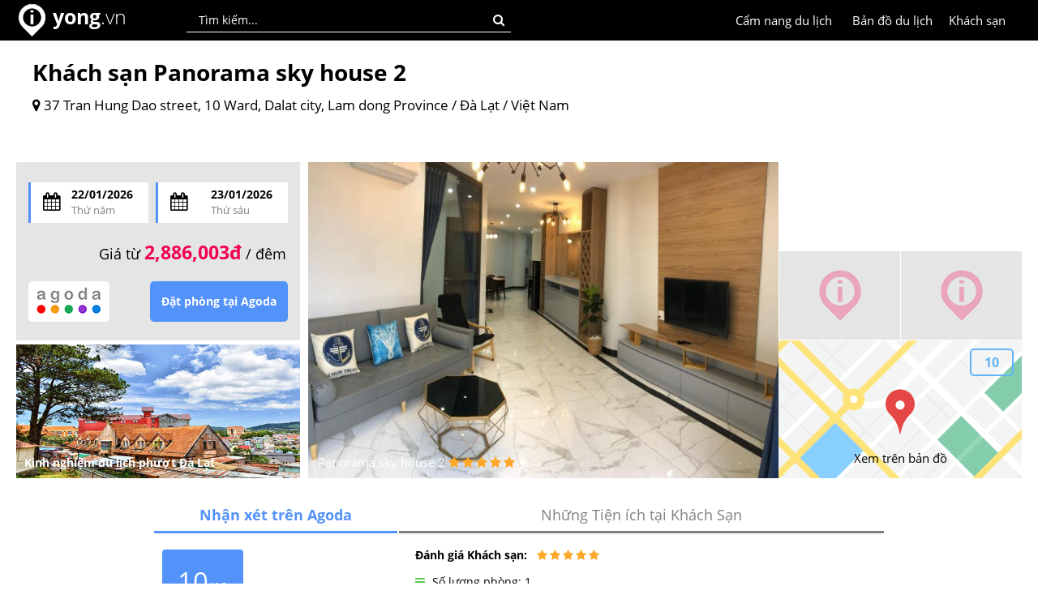

--- FILE ---
content_type: text/html; charset=utf-8
request_url: https://www.yong.vn/khach-san/panorama-sky-house-2-da-lat-viet-nam-ks67678
body_size: 12254
content:
<!DOCTYPE html>
<html lang="vi">
<head>
    <title>Kh&#225;ch sạn Panorama sky house 2 | Yong.vn</title>
    <meta charset="utf-8" />
    <meta name="viewport" content="width=device-width, initial-scale=1, minimum-scale=1, maximum-scale=1" />
    <meta name="google-signin-client_id" content="697080511427-f5nl52cpeb7tqf510jpegag8dtsk00ve.apps.googleusercontent.com">
    <link rel="alternate" hreflang="vi" href="https://www.yong.vn/">

    <link href="https://www.yong.vn/Content/Images/yong-icon.png" rel="shortcut icon" type="image/x-icon" />
    
    <meta name="robots" content="index, follow">

    
    <meta name="Title" content="Khách sạn Panorama sky house 2 | Yong.vn" />
    <meta name="Description" content="Panorama sky house 2 ✓, giá phòng Panorama sky house 2  ✓, những tiện ích ở khách sạn Panorama sky house 2  ✓, những địa điểm du lịch gần Panorama sky house 2 ✓." />
    <meta name="Keywords" content="Panorama sky house 2, giá phòng Panorama sky house 2, những tiện ích ở khách sạn Panorama sky house 2, những địa điểm du lịch gần Panorama sky house 2" />

    <link rel="canonical" href="https://www.yong.vn/khach-san/panorama-sky-house-2-da-lat-viet-nam-ks67678" />
    <link rel="image_src" href="https://pix6.agoda.net/hotelImages/6949120/0/42478e7cf82a6dd34c5a83b99ebdfe56.jpg?s=800x600" />

    <meta property="og:type" content="website" />
    <meta property="og:title" content="Khách sạn Panorama sky house 2 | Yong.vn" />
    <meta property="og:description" content="Panorama sky house 2 ✓, giá phòng Panorama sky house 2  ✓, những tiện ích ở khách sạn Panorama sky house 2  ✓, những địa điểm du lịch gần Panorama sky house 2 ✓." />
    <meta property="og:image" content="https://pix6.agoda.net/hotelImages/6949120/0/42478e7cf82a6dd34c5a83b99ebdfe56.jpg?s=800x600" />
    <meta property="og:url" content="https://www.yong.vn/khach-san/panorama-sky-house-2-da-lat-viet-nam-ks67678" />
    <meta property="og:site_name" content="yong" />
    <meta property="fb:app_id" content="319672844788544" />

    <meta property="twitter:card" content="summary" />
    <meta property="twitter:title" content="Khách sạn Panorama sky house 2 | Yong.vn" />
    <meta property="twitter:image" content="https://pix6.agoda.net/hotelImages/6949120/0/42478e7cf82a6dd34c5a83b99ebdfe56.jpg?s=800x600" />
    <meta property="twitter:description" content="Panorama sky house 2 ✓, giá phòng Panorama sky house 2  ✓, những tiện ích ở khách sạn Panorama sky house 2  ✓, những địa điểm du lịch gần Panorama sky house 2 ✓." />
    <meta property="twitter:url" content="https://www.yong.vn/khach-san/panorama-sky-house-2-da-lat-viet-nam-ks67678" />

    <link rel="amphtml" href="https://www.yong.vn/amp/khach-san/panorama-sky-house-2-da-lat-viet-nam-ks67678" />

    
   
    <link href="/Content/bundle/css/HeaderF.min.css?v=202601200410" rel="stylesheet" type="text/css">

    <link rel="manifest" href="/manifest.json">
    <script src="https://cdn.onesignal.com/sdks/OneSignalSDK.js" defer async></script>
    <script>
        var OneSignal = window.OneSignal || [];
        OneSignal.push(["init", {
            appId: "6470fc29-87bd-4d27-97cc-fed6e203fa62",
            safari_web_id: 'web.onesignal.auto.261dc44c-6b5c-4882-ba5f-51ef0736d918',
            autoRegister: true,
            subdomainName: 'https://www.yong.vn',
            notifyButton: {
                enable: false /* Set to false to hide */
            }
        }]);
    </script> 
	
	<!-- Yandex Native Ads -->
<script>window.yaContextCb=window.yaContextCb||[]</script>
<script src="https://yandex.ru/ads/system/context.js" async></script>
</head>
<body>
<div class="global-banner">
    <div class="global-header">
        <div class="global-content">
            <div class="global-logo">
                <a href="/" title="Kinh nghiệm du lịch phượt"><img src="https://www.yong.vn/Content/images/yong_logo_2017.png" width="40" height="40" alt="Kinh nghiệm du lịch phượt"></a>
                <div class="global-logo-text">
                    <a href="/" title="Kinh nghiệm du lịch phượt">
                        <b>yong</b><span>.vn</span>
                    </a>
                </div>
                
            </div>
            <div class="global-search">
                <input type="text" id="txtSearchPlace" maxlength="100" placeholder="Tìm kiếm..." onkeypress="if (event.keyCode == 13) { CheckSearchInfo(); return false; }" class="global-input-search-place searcheffect">
                <div class="global-search-button" onclick="CheckSearchInfo();"><i class="fa fa-search"></i></div>
                <div class="search-result" id="divSearchsresult">
                    <span id="searchresult"></span>
                </div>
            </div>
            <div class="global-account" style="display:none;">  
                <div class="global-account-img"><span id="spImg"></span></div>
                <span id="spAccount"></span>
                <div id="dvAccount">
                    <a href="javascript:void('0');" onclick="popAccount('1');">Đăng nhập</a> / <a href="javascript:void('0');" onclick="popAccount('0');">Đăng ký</a>
                </div>
                <div class="global-account-popup">
                    <div class="account-personal"><i class="fa fa-user" aria-hidden="true"></i><a href="/trang-ca-nhan">Trang cá nhân</a></div>
                    <div class="account-logout"><i class="fa fa-sign-out" aria-hidden="true"></i><a href="javascript:void('0');" onclick="logout();" style="color:red;">Thoát</a></div>
                </div>
            </div>
            <div class="global-localhotel">
                <a href="https://www.yong.vn/khach-san-dong-nam-a">Khách sạn</a>
            </div>
            
            <div class="global-maps">
                <a href="https://www.yong.vn/ban-do-du-lich-dong-nam-a">Bản đồ du lịch</a>
            </div>
            <div class="global-localguid">
                <a href="https://www.yong.vn/cam-nang-du-lich">Cẩm nang du lịch</a>
            </div>
            
            
        </div>
    </div>
</div>



    



<link type="text/css" rel="stylesheet" href="/Content/bundle/css/HotelAll.min.css?v=20191207">
<script type="application/ld+json">
    // <![CDATA[
    {
    "@context": "http://schema.org/",
    "@type": "NewsArticle",
    "mainEntityOfPage": {
    "@type": "WebPage",
    "@id": "https://google.com/article"
    },
    "headline": "Panorama sky house 2 | Yong.vn",
    "image": ["https://pix6.agoda.net/hotelImages/6949120/0/42478e7cf82a6dd34c5a83b99ebdfe56.jpg?s=800x600"],
    "datePublished": "2019-07-15T14:54:37+00:00",
    "dateModified": "2019-07-15T15:25:24+00:00",
    "author": {
    "@type": "Person",
    "name": "yong.vn"
    },
    "publisher": {
    "@type": "Organization",
    "name": "Kinh nghiệm du lịch phượt Đông Nam Á | Yong.vn",
    "logo": {
    "@type": "ImageObject",
    "url": "https://www.yong.vn/Content/Images/yonglogo.png"
    }
    },
    "description": "Panorama sky house 2",
    "aggregateRating": {
    "@type": "AggregateRating",
    "itemReviewed": {
        "@type": "Organization",
        "name" : "Yong.vn Việt Nam",
        "sameAs" : "http://www.yong.vn"
    },
    "ratingValue": "5",
    "reviewCount": "2",
    "bestRating": "5",
    "worstRating": "1"
    }
    }
    // ]]>
</script>
<div class="details-main">
        <div class="details-content">
            <div class="details-2nd">
                <div class="details-2nd-title">
                    <h1>Khách sạn Panorama sky house 2</h1>
                    <h2><i class="fa fa-map-marker" aria-hidden="true"></i>  37 Tran Hung Dao street, 10 Ward, Dalat city, Lam dong Province / Đ&#224; Lạt / Việt Nam</h2>


                </div>
                <div class="intro-facebook">
                    <div class="fb-like" data-href="https://www.yong.vn/khach-san/panorama-sky-house-2-da-lat-viet-nam-ks67678" data-layout="button_count" data-action="like" data-show-faces="false" data-share="true"></div>
                    <div class="fb-save" data-uri="https://www.yong.vn/khach-san/panorama-sky-house-2-da-lat-viet-nam-ks67678" data-size="small"></div>
                </div>
            </div>
            <div class="details-left">
                <div class="bg-left-cld">
                    
                    <div class="details-left-cld">
                        <div class="cld-checkin" onclick="choosesl('1');">
                            <div class="icon-cld"><i class="fa fa-calendar" aria-hidden="true"></i></div>
                            <div class="cld-info">
                                <b id="datecheckin"></b><br />
                                <span id="dateofweekcheckin">Thứ 7</span>
                                <input type="hidden" id="hddatecheckin" />
                            </div>
                        </div>
                        <div class="cld-checkout" onclick="choosesl('2');">
                            <div class="icon-cld"><i class="fa fa-calendar" aria-hidden="true"></i></div>
                            <div class="cld-info">
                                <b id="datecheckout"></b><br />
                                <span id="dateofweekcheckout">Chủ nhật</span>
                                <input type="hidden" id="hddatecheckout" />
                            </div>
                        </div>
                    </div>
                    <div class="left-price">
                            <span>Giá từ <b>2,886,003đ</b> / đêm</span>
                    </div>
                    <div class="left-order">
                        <div class="left-order-icon"><a target="_blank" href="https://www.agoda.com/partners/partnersearch.aspx?cid=1805050&pcs=8"></a><img src="/Content/images/agoda-logo-flat.png" alt="Agoda Logo" /></div>
                        <div class="left-order-btn" onclick="checkDateOrder();">Đặt phòng tại Agoda</div>
                    </div>
                    
                </div>
                <div class="left-view-more">
                    <a href="https://www.yong.vn/kinh-nghiem-du-lich-phuot-da-lat" target="_blank">
                        <img src="/Content/images/cities_details/kinh-nghiem-du-lich-phuot-da-lat.jpg" alt="Kinh nghiệm du lịch phượt Đ&#224; Lạt" />
                    </a>
                    <div class="left-view-more-title">
                        <a href="https://www.yong.vn/kinh-nghiem-du-lich-phuot-da-lat" target="_blank">
                            Kinh nghiệm du lịch phượt Đ&#224; Lạt
                        </a>
                    </div>
                </div>
            </div>
            <div class="details-right">
                <div class="righ-img-large" style="position:relative;">
                    <a target="_blank" href="/Tracking/?type=Agoda&keys=B296EC34-5437-4FD5-AF01-9CFA77753641">
                        <img src="https://pix6.agoda.net/hotelImages/6949120/0/42478e7cf82a6dd34c5a83b99ebdfe56.jpg?s=800x600" alt="Panorama sky house 2" />
                    </a>
                    <div class="large-title">
                        Panorama sky house 2 <i class="fa fa-star"></i><i class="fa fa-star"></i><i class="fa fa-star"></i><i class="fa fa-star"></i><i class="fa fa-star"></i>
                    </div>
                </div>
                <div class="righ-img-small">
                    <div class="right-img-item">
                            <a target="_blank" href="/Tracking/?type=Agoda&keys=B296EC34-5437-4FD5-AF01-9CFA77753641">
                                <img src="https://pix2.agoda.net/hotelimages/agoda-homes/6949120/a95169aa057cec1e2de4e17b318098db.jpg?s=312x" alt="Panorama sky house 2" />
                            </a>
                    </div>
                    <div class="right-img-item">
                            <a target="_blank" href="/Tracking/?type=Agoda&keys=B296EC34-5437-4FD5-AF01-9CFA77753641">
                                <img src="https://pix2.agoda.net/hotelimages/agoda-homes/6949120/07cfe2354cc71c0a6680d7ed70c1d769.jpg?s=312x" alt="Panorama sky house 2" />
                            </a>
                    </div>
                    <div class="right-img-item">
                            <a target="_blank" href="/Tracking/?type=Agoda&keys=B296EC34-5437-4FD5-AF01-9CFA77753641">
                                <img src="https://www.yong.vn/Content/Images/hotel_bg_icon.jpg" alt="Panorama sky house 2" />
                            </a>
                    </div>
                    <div class="right-img-item">
                            <a target="_blank" href="/Tracking/?type=Agoda&keys=B296EC34-5437-4FD5-AF01-9CFA77753641">
                                <img src="https://www.yong.vn/Content/Images/hotel_bg_icon.jpg" alt="Panorama sky house 2" />
                            </a>
                    </div>
                    <div class="right-map">
                        <a target="_blank" href="/Tracking/?type=Agoda&keys=B296EC34-5437-4FD5-AF01-9CFA77753641">
                            <img src="https://cdn6.agoda.net/images/MAPS-1214/default/property-map-entry-1.svg" alt="Bản đồ Khách sạn" />
                        </a>
                        <div class="map-title">
                            <a target="_blank" href="/Tracking/?type=Agoda&keys=B296EC34-5437-4FD5-AF01-9CFA77753641">
                                Xem trên bản đồ
                            </a>
                        </div>
                        <div class="map-rating">10</div>
                    </div>
                </div>
            </div>
            <div style="height:10px; clear:both;"></div>
            <div class="agoda-uti">
                <div class="uti-left">
                    <div class="uti-left-title">Nhận xét trên Agoda</div>
                    <div class="uti-left-rating">
                        <b>10</b>/10
                    </div>
                    <div class="uti-left-rate">Hiếm C&#243;</div>
                    <div class="uti-left-base">
                        <i class="fa fa-check-circle" aria-hidden="true"></i> Dựa trên 2 nhận xét
                    </div>
                </div>
                <div class="total-uti">
                    <div class="total-uti-title">Những Tiện ích tại Khách Sạn</div>
                        <div class="total-uti-item"><b>Đánh giá Khách sạn:</b>&nbsp;&nbsp; <i class="fa fa-star"></i><i class="fa fa-star"></i><i class="fa fa-star"></i><i class="fa fa-star"></i><i class="fa fa-star"></i></div>
                                                                                    <div class="total-uti-item">
                            <i class="fa fa-bars" aria-hidden="true"></i> Số lượng phòng: 1
                        </div>
                                         <div class="total-uti-item"><i class="fa fa-eye" aria-hidden="true"></i> Căn hộ</div>                                                             <div class="total-uti-item">
                        <a target="_blank" href="/Tracking/?type=Agoda&keys=B296EC34-5437-4FD5-AF01-9CFA77753641"><i class="fa fa-bed" aria-hidden="true"></i> Giảm giá thêm cho thành viên Agoda</a>
                    </div>
                        <div class="total-uti-item">
                            <i class="fa fa-sign-in" aria-hidden="true"></i> Giờ nhận phòng: 00:00
                        </div>
                                            <div class="total-uti-item">
                            <i class="fa fa-sign-in" aria-hidden="true"></i> Giờ trả phòng: 00:00
                        </div>

                    <hr />
                    
                </div>
                <div style="height:1px; clear:both;"></div>
            </div>
            <div class="banner-agoda">
                <a target="_blank" href="/Tracking/?type=Agoda&keys=B296EC34-5437-4FD5-AF01-9CFA77753641"><img src="/Content/images/agoda-login.jpg" alt="Ưu đãi dành cho thành viên Agoda" /></a>
            </div>
        </div>
        <input type="hidden" id="hdTrackingKeys" value="B296EC34-5437-4FD5-AF01-9CFA77753641" />
</div>

<div class="details-main border-top">
    <div class="details-content">
            <div class="view-title"><h2>Địa điểm du lịch gần đây</h2></div>
            <div class="view-more-service">
                        <div class="view-item" style="height:270px;">
                            <div class="view-img">
                                <a href="https://www.yong.vn/cho-da-lat-tvpl">
                                    <img src="/Content/images/travels_small/cho-da-lat.jpg" alt="Chợ Đ&#224; Lạt" />
                                </a>
                            </div>
                            <div class="view-name"><a href="https://www.yong.vn/cho-da-lat-tvpl">Chợ Đ&#224; Lạt</a></div>
                            <div class="view-address">Nguyễn Thị Minh Khai, tp. Đ&#224; Lạt, Phường 1</div>
                        </div>
                        <div class="view-item" style="height:270px;">
                            <div class="view-img">
                                <a href="https://www.yong.vn/chua-linh-phuoc-chua-ve-chai--tvpl">
                                    <img src="/Content/images/travels_small/chu-linh-phuoc.jpg" alt="Ch&#249;a Linh Phước (Ch&#249;a ve chai)" />
                                </a>
                            </div>
                            <div class="view-name"><a href="https://www.yong.vn/chua-linh-phuoc-chua-ve-chai--tvpl">Ch&#249;a Linh Phước (Ch&#249;a ve chai)</a></div>
                            <div class="view-address">120 Tự Phước, Th&#224;nh Phố Đ&#224; Lạt, L&#226;m Đồng</div>
                        </div>
                        <div class="view-item" style="height:270px;">
                            <div class="view-img">
                                <a href="https://www.yong.vn/da-lat-tvpl">
                                    <img src="/Content/images/travels_small/da-lat.jpg" alt="Đ&#224; Lạt" />
                                </a>
                            </div>
                            <div class="view-name"><a href="https://www.yong.vn/da-lat-tvpl">Đ&#224; Lạt</a></div>
                            <div class="view-address">Đ&#224; Lạt, L&#226;m Đồng, Việt Nam</div>
                        </div>
                        <div class="view-item" style="height:270px;">
                            <div class="view-img">
                                <a href="https://www.yong.vn/dinh-langbian-tvpl">
                                    <img src="/Content/images/travels_small/dinh-langbiang.jpg" alt="Đỉnh LangBian" />
                                </a>
                            </div>
                            <div class="view-name"><a href="https://www.yong.vn/dinh-langbian-tvpl">Đỉnh LangBian</a></div>
                            <div class="view-address">Langbiang, tt. Lạc Dương, Lạc Dương, L&#226;m Đồng, Vietnam</div>
                        </div>
                        <div class="view-item" style="height:270px;">
                            <div class="view-img">
                                <a href="https://www.yong.vn/ga-xe-lua-da-lat-tvpl">
                                    <img src="/Content/images/travels_small/ga-xe-lua-da-lat.jpg" alt="Ga xe lửa Đ&#224; Lạt" />
                                </a>
                            </div>
                            <div class="view-name"><a href="https://www.yong.vn/ga-xe-lua-da-lat-tvpl">Ga xe lửa Đ&#224; Lạt</a></div>
                            <div class="view-address">01, Quang Trung, th&#224;nh phố Đ&#224; Lạt.</div>
                        </div>
                        <div class="view-item" style="height:270px;">
                            <div class="view-img">
                                <a href="https://www.yong.vn/ho-suoi-vang-tvpl">
                                    <img src="/Content/images/travels_small/ho-suoi-vang.jpg" alt="Hồ Suối V&#224;ng" />
                                </a>
                            </div>
                            <div class="view-name"><a href="https://www.yong.vn/ho-suoi-vang-tvpl">Hồ Suối V&#224;ng</a></div>
                            <div class="view-address">Tỉnh Lộ 722, L&#225;t, Lạc Dương, L&#226;m Đồng, Vietnam</div>
                        </div>
                        <div class="view-item" style="height:270px;">
                            <div class="view-img">
                                <a href="https://www.yong.vn/ho-than-tho-tvpl">
                                    <img src="/Content/images/travels_small/ho-than-tho.jpg" alt="Hồ Than Thở" />
                                </a>
                            </div>
                            <div class="view-name"><a href="https://www.yong.vn/ho-than-tho-tvpl">Hồ Than Thở</a></div>
                            <div class="view-address">Hồ Xu&#226;n Hương, 12, tp. Đ&#224; Lạt, L&#226;m Đồng</div>
                        </div>
                        <div class="view-item" style="height:270px;">
                            <div class="view-img">
                                <a href="https://www.yong.vn/ho-tuyen-lam-tvpl">
                                    <img src="/Content/images/travels_small/ho-tuyen-lam.jpg" alt="Hồ Tuyền L&#226;m" />
                                </a>
                            </div>
                            <div class="view-name"><a href="https://www.yong.vn/ho-tuyen-lam-tvpl">Hồ Tuyền L&#226;m</a></div>
                            <div class="view-address">n&#250;i Phụng Ho&#224;ng, phường 3, th&#224;nh phố Đ&#224; Lạt</div>
                        </div>
                        <div class="view-item" style="height:270px;">
                            <div class="view-img">
                                <a href="https://www.yong.vn/khu-du-lich-doi-mong-mo-tvpl">
                                    <img src="/Content/images/travels_small/khu-du-lich-doi-mong-mo.jpg" alt="Khu du lịch Đồi Mộng Mơ" />
                                </a>
                            </div>
                            <div class="view-name"><a href="https://www.yong.vn/khu-du-lich-doi-mong-mo-tvpl">Khu du lịch Đồi Mộng Mơ</a></div>
                            <div class="view-address">05 Mai Anh Đ&#224;o, phường 8, th&#224;nh phố Đ&#224; Lạt</div>
                        </div>
                        <div class="view-item" style="height:270px;">
                            <div class="view-img">
                                <a href="https://www.yong.vn/khu-du-lich-rung-madagui-tvpl">
                                    <img src="/Content/images/travels_small/khu-du-lich-rung-madagui.jpg" alt="Khu du lịch rừng Madagui" />
                                </a>
                            </div>
                            <div class="view-name"><a href="https://www.yong.vn/khu-du-lich-rung-madagui-tvpl">Khu du lịch rừng Madagui</a></div>
                            <div class="view-address">Đạ Hoai QL20, tt. Ma Đa Gui, Đạ Huoai, L&#226;m Đồng, Việt Nam</div>
                        </div>
                        <div class="view-item" style="height:270px;">
                            <div class="view-img">
                                <a href="https://www.yong.vn/lang-cu-lan-tvpl">
                                    <img src="/Content/images/travels_small/lang-cu-lan.jpg" alt="L&#224;ng C&#249; Lần" />
                                </a>
                            </div>
                            <div class="view-name"><a href="https://www.yong.vn/lang-cu-lan-tvpl">L&#224;ng C&#249; Lần</a></div>
                            <div class="view-address">ĐT722, th&#244;n Suối Cạn, x&#227; L&#225;t, huyện Lạc Dương, tỉnh L&#226;m Đồng</div>
                        </div>
                        <div class="view-item" style="height:270px;">
                            <div class="view-img">
                                <a href="https://www.yong.vn/lang-dat-set-tvpl">
                                    <img src="/Content/images/travels_small/lang-dat-set.jpg" alt="L&#224;ng Đất S&#233;t" />
                                </a>
                            </div>
                            <div class="view-name"><a href="https://www.yong.vn/lang-dat-set-tvpl">L&#224;ng Đất S&#233;t</a></div>
                            <div class="view-address">n&#250;i Phụng Ho&#224;ng, phường 4, th&#224;nh phố Đ&#224; Lạt</div>
                        </div>
                        <div class="view-item" style="height:270px;">
                            <div class="view-img">
                                <a href="https://www.yong.vn/lau-dai-mang-nhen-crazy-house--tvpl">
                                    <img src="/Content/images/travels_small/lau-dai-mang-nhen-crazy-house.jpg" alt="L&#226;u đ&#224;i Mạng Nhện (Crazy House)" />
                                </a>
                            </div>
                            <div class="view-name"><a href="https://www.yong.vn/lau-dai-mang-nhen-crazy-house--tvpl">L&#226;u đ&#224;i Mạng Nhện (Crazy House)</a></div>
                            <div class="view-address">3C Huỳnh Th&#250;c Kh&#225;ng, th&#224;nh phố Đ&#224; Lạt</div>
                        </div>
                        <div class="view-item" style="height:270px;">
                            <div class="view-img">
                                <a href="https://www.yong.vn/ma-rung-lu-quan-tvpl">
                                    <img src="/Content/images/travels_small/ma-rung-lu-quan.jpg" alt="Ma Rừng Lữ Qu&#225;n" />
                                </a>
                            </div>
                            <div class="view-name"><a href="https://www.yong.vn/ma-rung-lu-quan-tvpl">Ma Rừng Lữ Qu&#225;n</a></div>
                            <div class="view-address">Đa Nghịt, Păng Ti&#234;ng, Đ&#224; Lạt, L&#226;m Đồng</div>
                        </div>
                        <div class="view-item" style="height:270px;">
                            <div class="view-img">
                                <a href="https://www.yong.vn/nha-tho-chanh-toa-nha-tho-con-ga--tvpl">
                                    <img src="/Content/images/travels_small/nha-tho-chanh-toa-nha-tho-con-ga.jpg" alt="Nh&#224; thờ Ch&#225;nh T&#242;a (Nh&#224; thờ Con G&#224;)" />
                                </a>
                            </div>
                            <div class="view-name"><a href="https://www.yong.vn/nha-tho-chanh-toa-nha-tho-con-ga--tvpl">Nh&#224; thờ Ch&#225;nh T&#242;a (Nh&#224; thờ Con G&#224;)</a></div>
                            <div class="view-address">đường Trần Ph&#250;, th&#224;nh phố Đ&#224; Lạt</div>
                        </div>
            </div>
                    <div class="height10"></div>
            <div class="view-title"><h2>Đặc sản gần đây</h2></div>
            <div class="view-more-service">
                <div class="view-food"><div class="view-food-title"><i class="fa fa-cutlery" aria-hidden="true"></i>&nbsp;&nbsp; <b>Quán nem nướng Bà Hùng</b> - <a target="_blank" href="https://www.google.com/maps/place/Qu%C3%A1n+Nem+N%C6%B0%E1%BB%9Bng+B%C3%A0+H%C3%B9ng/@11.9536029,108.429884,17z/data=!3m1!4b1!4m2!3m1!1s0x317112d43f8b3613:0xa1c58164d977b610">254 Phan Đình Phùng, Tp. Đà Lạt, Lâm Đồng</a></div><div class="view-food-res"><a target="_blank" href="https://www.yong.vn/nem-nuong-da-lat-tvfd">Nem Nướng Đà Lạt</a></div></div><div class="view-food"><div class="view-food-title"><i class="fa fa-cutlery" aria-hidden="true"></i>&nbsp;&nbsp; <b>Quán nem nướng Bà Nghĩa</b> - <a target="_blank" href="https://www.google.com/maps/place/Nem+nuong+ba+nghia/@11.9458659,108.4375165,17z/data=!3m1!4b1!4m2!3m1!1s0x31711326290554f5:0x834f4e94a4bee8f5">45 Bùi Thị Xuân, Tp. Đà Lạt, Lâm Đồng</a></div><div class="view-food-res"><a target="_blank" href="https://www.yong.vn/nem-nuong-da-lat-tvfd">Nem Nướng Đà Lạt</a></div></div><div class="view-food"><div class="view-food-title"><i class="fa fa-cutlery" aria-hidden="true"></i>&nbsp;&nbsp; <b>Quán nem nướng Út Huệ</b> - <a target="_blank" href="https://www.google.com/maps/place/Qu%C3%A1n+Nem+N%C6%B0%E1%BB%9Bng+%C3%9At+Hu%E1%BB%87/@11.9554717,108.467516,17.25z/data=!4m2!3m1!1s0x317112f98184a8ab:0x999e98449a1eebc0">1 Chi Lăng, Tp. Đà Lạt, Lâm Đồng.</a></div><div class="view-food-res"><a target="_blank" href="https://www.yong.vn/nem-nuong-da-lat-tvfd">Nem Nướng Đà Lạt</a></div></div><div class="view-food"><div class="view-food-title"><i class="fa fa-cutlery" aria-hidden="true"></i>&nbsp;&nbsp; <b>Quán nem nướng Ngọc Tiên</b> - <a target="_blank" href="https://www.google.com/maps/place/Qu%C3%A1n+Nem+N%C6%B0%E1%BB%9Bng+Ng%E1%BB%8Dc+Ti%C3%AAn/@11.9479175,108.4620148,17z/data=!3m1!4b1!4m2!3m1!1s0x317112fd5ba6e3d1:0xa189c9a790099527">2/2 Trần Quý Cáp, P9, TP. Đà Lạt.</a></div><div class="view-food-res"><a target="_blank" href="https://www.yong.vn/nem-nuong-da-lat-tvfd">Nem Nướng Đà Lạt</a></div></div><div class="view-food"><div class="view-food-title"><i class="fa fa-cutlery" aria-hidden="true"></i>&nbsp;&nbsp; <b>Quán bánh ướt lòng gà Trang</b> - <a target="_blank" href="https://www.google.com/maps/place/15+T%C4%83ng+B%E1%BA%A1t+H%E1%BB%95,+Ph%C6%B0%E1%BB%9Dng+1,+tp.+%C4%90%C3%A0+L%E1%BA%A1t,+L%C3%A2m+%C4%90%E1%BB%93ng,+Vi%E1%BB%87t+Nam/@11.9442708,108.4324399,17z/data=!3m1!4b1!4m2!3m1!1s0x317113294bb93eeb:0x1eece0fe1e89cd3d">15F Tăng Bạt Hổ, Tp. Đà Lạt, Lâm Đồng</a></div><div class="view-food-res"><a target="_blank" href="https://www.yong.vn/banh-uot-long-ga-da-lat-tvfd">Bánh ướt lòng gà Đà Lạt</a></div></div><div class="view-food"><div class="view-food-title"><i class="fa fa-cutlery" aria-hidden="true"></i>&nbsp;&nbsp; <b>Kem dâu tây Đà Lạt</b> - <a target="_blank" href="https://www.google.com/maps/place/Qu%C3%A1n+Kem+D%C3%A2u+T%C3%A2y/@11.9501754,108.4329152,17.54z/data=!4m5!1m2!2m1!1zMjQyZCDEkcaw4budbmcgUGhhbiDEkMOsbmggUGjDuW5nLCDEkMOgIEzhuqF0!3m1!1s0x0000000000000000:0x4f5a4a99acbe33f6">242d đường Phan Đình Phùng, Đà Lạt</a></div><div class="view-food-res"><a target="_blank" href="https://www.yong.vn/kem-dau-tay-da-lat-tvfd">Kem dâu tây Đà Lạt</a></div></div><div class="view-food"><div class="view-food-title"><i class="fa fa-cutlery" aria-hidden="true"></i>&nbsp;&nbsp; <b>Quán bánh canh Xuân An</b> - <a target="_blank" href="https://www.google.com/maps/place/B%C3%A1nh+canh+xu%C3%A2n+an/@11.9346364,108.4370926,18.25z/data=!4m7!1m4!3m3!1s0x31711330f57dc035:0xef44267ff87a246c!2zTmjDoCBDaHVuZywgdHAuIMSQw6AgTOG6oXQsIEzDom0gxJDhu5NuZywgVmnhu4d0IE5hbQ!3b1!3m1!1s0x0000000000000000:0x527307c92dfd0e64">15 Nhà Chung, thành phố Đà Lạt, Lâm Đồng</a></div><div class="view-food-res"><a target="_blank" href="https://www.yong.vn/banh-canh-da-lat-tvfd">Bánh canh Đà Lạt</a></div></div><div class="view-food"><div class="view-food-title"><i class="fa fa-cutlery" aria-hidden="true"></i>&nbsp;&nbsp; <b>Bánh Bèo Số 4 Bà Hường</b> - <a target="_blank" href="https://www.google.com/maps/place/Qu%C3%A1n+B%C3%A1nh+B%C3%A8o+S%E1%BB%91+4/@11.9536678,108.4296837,17.5z/data=!4m5!1m2!2m1!1zNDAyIFBoYW4gxJDDrG5oIFBow7luZywgcGjGsOG7nW5nIDIsIMSQw6AgTOG6oXQ!3m1!1s0x317112d46b5f5423:0x9020bee6ca231822">402 Phan Đình Phùng, phường 2, Đà Lạt</a></div><div class="view-food-res"><a target="_blank" href="https://www.yong.vn/banh-beo-da-lat-tvfd">Bánh bèo Đà Lạt</a></div></div><div class="view-food"><div class="view-food-title"><i class="fa fa-cutlery" aria-hidden="true"></i>&nbsp;&nbsp; <b>Bánh cuốn Thanh Trì</b> - <a target="_blank" href="https://www.google.com/maps/search/B%C3%A1nh+cu%E1%BB%91n+Thanh+Tr%C3%AC/@11.9414072,108.4301106,17z/data=!3m1!4b1">113 Đường ba tháng hai, Đà Lạt</a></div><div class="view-food-res"><a target="_blank" href="https://www.yong.vn/banh-cuon-thanh-tri-da-lat-tvfd">Bánh cuốn Thanh Trì Đà Lạt</a></div></div><div class="view-food"><div class="view-food-title"><i class="fa fa-cutlery" aria-hidden="true"></i>&nbsp;&nbsp; <b>Nhà hàng Thiên Hương 1 và 2</b> - <a target="_blank" href="https://www.google.com/maps/place/B%C3%B9i+Th%E1%BB%8B+Xu%C3%A2n,+Ph%C6%B0%E1%BB%9Dng+2,+tp.+%C4%90%C3%A0+L%E1%BA%A1t,+L%C3%A2m+%C4%90%E1%BB%93ng,+Vi%E1%BB%87t+Nam/@11.9456846,108.4393779,18.5z/data=!4m2!3m1!1s0x3171132629ec927f:0xcd222286db7769a">Bùi Thị Xuân, Đà Lạt</a></div><div class="view-food-res"><a target="_blank" href="https://www.yong.vn/cac-quan-thit-rung-da-lat-tvfd">Các quán thịt rừng Đà Lạt</a></div></div><div class="view-food"><div class="view-food-title"><i class="fa fa-cutlery" aria-hidden="true"></i>&nbsp;&nbsp; <b>Nướng ngói vị cay</b> - <a target="_blank" href="https://www.google.com/maps/place/V%E1%BB%8B+Cay+Qu%C3%A1n/@11.9531076,108.4321398,18.5z/data=!4m7!1m4!3m3!1s0x317112d6064224e7:0x15c6eb2f92dafb74!2zUGhhbiDEkMOsbmggUGjDuW5nLCAyLCBEw6AgTGF0LCBMw6JtIMSQ4buTbmcsIFZp4buHdCBOYW0!3b1!3m1!1s0x0000000000000000:0xa5bd4bc61684760e">365 Phan đình phùng, phường 2, Đà Lạt.</a></div><div class="view-food-res"><a target="_blank" href="https://www.yong.vn/cac-quan-nuong-ngoi-da-lat-tvfd">Các quán nướng ngói Đà Lạt</a></div></div><div class="view-food"><div class="view-food-title"><i class="fa fa-cutlery" aria-hidden="true"></i>&nbsp;&nbsp; <b>Nem Nướng Ram Bắp Gia Truyền Tân Long</b> - <a target="_blank" href="https://www.google.com/maps/place/63+B%C3%B9i+Th%E1%BB%8B+Xu%C3%A2n,+Ph%C6%B0%E1%BB%9Dng+2,+tp.+%C4%90%C3%A0+L%E1%BA%A1t,+L%C3%A2m+%C4%90%E1%BB%93ng,+Vi%E1%BB%87t+Nam/@11.9457823,108.4393718,19.79z/data=!4m2!3m1!1s0x317113262bffc409:0xcecd33a737d6f4a8">63 Bùi Thị Xuân, phường 2, thành phố Đà Lạt.</a></div><div class="view-food-res"><a target="_blank" href="https://www.yong.vn/cha-ram-bap-da-lat-tvfd">Chả ram bắp Đà Lạt</a></div></div><div class="view-food"><div class="view-food-title"><i class="fa fa-cutlery" aria-hidden="true"></i>&nbsp;&nbsp; <b>Cháo Ếch Hoàng Anh</b> - <a target="_blank" href="https://www.google.com/maps/place/Hoang+Anh+Restaurants-+Nh%C3%A0+H%C3%A0ng+Ho%C3%A0ng+Anh/@11.9484525,108.439323,18.33z/data=!4m2!3m1!1s0x317112d7f89e6cd9:0xd952037679ebe878"> Lô H100, Nguyễn Thị Nghĩa, phường 2, Thành phố Đà Lạt.</a></div><div class="view-food-res"><a target="_blank" href="https://www.yong.vn/chao-ech-da-lat-tvfd">Cháo ếch Đà Lạt</a></div></div><div class="view-food"><div class="view-food-title"><i class="fa fa-cutlery" aria-hidden="true"></i>&nbsp;&nbsp; <b>Quán bánh căn Đà Lạt</b> - <a target="_blank" href="https://www.google.com/maps/place/7+T%C4%83ng+B%E1%BA%A1t+H%E1%BB%95,+Ph%C6%B0%E1%BB%9Dng+1,+tp.+%C4%90%C3%A0+L%E1%BA%A1t,+L%C3%A2m+%C4%90%E1%BB%93ng,+Vi%E1%BB%87t+Nam/@11.9442338,108.4340502,19z/data=!3m1!4b1!4m2!3m1!1s0x317113294bb93eeb:0x9f1f24cf9a167151">7 Tăng Bạt Hổ, Tp. Đà Lạt</a></div><div class="view-food-res"><a target="_blank" href="https://www.yong.vn/banh-can-da-lat-tvfd">Bánh căn Đà Lạt</a></div></div><div class="view-food"><div class="view-food-title"><i class="fa fa-cutlery" aria-hidden="true"></i>&nbsp;&nbsp; <b>Quán bánh căn bình dân</b> - <a target="_blank" href="https://www.google.com/maps/place/62+Phan+%C4%90%C3%ACnh+Ph%C3%B9ng,+Ph%C6%B0%E1%BB%9Dng+2,+tp.+%C4%90%C3%A0+L%E1%BA%A1t,+L%C3%A2m+%C4%90%E1%BB%93ng,+Vi%E1%BB%87t+Nam/@11.9472971,108.4356089,20.04z/data=!4m2!3m1!1s0x31711329a502e88b:0xfd4422b223d4c8fd"> 62 Phan Đình Phùng, Tp. Đà Lạt, Lâm Đồng</a></div><div class="view-food-res"><a target="_blank" href="https://www.yong.vn/banh-can-da-lat-tvfd">Bánh căn Đà Lạt</a></div></div><div class="view-food"><div class="view-food-title"><i class="fa fa-cutlery" aria-hidden="true"></i>&nbsp;&nbsp; <b>Quán bánh căn 22 Tăng Bạt Hổ</b> - <a target="_blank" href="https://www.google.com/maps/place/Qu%C3%A1n+B%C3%A1nh+C%C4%83n+22/@11.9442886,108.4345533,19.25z/data=!4m7!1m4!3m3!1s0x317113294bb93eeb:0x9f1f24cf9a167151!2zNyBUxINuZyBC4bqhdCBI4buVLCBQaMaw4budbmcgMSwgdHAuIMSQw6AgTOG6oXQsIEzDom0gxJDhu5NuZywgVmnhu4d0IE5hbQ!3b1!3m1!1s0x0000000000000000:0xaa92561813921ca7">22 Tăng Bạt Hổ, P. 1, Tp. Đà Lạt, Lâm Đồng</a></div><div class="view-food-res"><a target="_blank" href="https://www.yong.vn/banh-can-da-lat-tvfd">Bánh căn Đà Lạt</a></div></div><div class="view-food"><div class="view-food-title"><i class="fa fa-cutlery" aria-hidden="true"></i>&nbsp;&nbsp; <b>Quán bánh căn 4 Tăng Bạt Hổ</b> - <a target="_blank" href="https://www.google.com/maps/place/T%C4%83ng+B%E1%BA%A1t+H%E1%BB%95,+Ph%C6%B0%E1%BB%9Dng+1,+tp.+%C4%90%C3%A0+L%E1%BA%A1t,+L%C3%A2m+%C4%90%E1%BB%93ng,+Vi%E1%BB%87t+Nam/@11.944204,108.4348426,19.13z/data=!4m2!3m1!1s0x31711329350f9f25:0xc4395cfcb39c1057">4 Tăng Bạt Hổ, Tp. Đà Lạt, Lâm Đồng</a></div><div class="view-food-res"><a target="_blank" href="https://www.yong.vn/banh-can-da-lat-tvfd">Bánh căn Đà Lạt</a></div></div><div class="view-food"><div class="view-food-title"><i class="fa fa-cutlery" aria-hidden="true"></i>&nbsp;&nbsp; <b>Quán nướng ngói Cu Đức</b> - <a target="_blank" href="https://www.google.com/maps/place/Qu%C3%A1n+N%C6%B0%E1%BB%9Bng+Ng%C3%B3i+Cu+%C4%90%E1%BB%A9c/@11.9510832,108.4352439,18.83z/data=!4m2!3m1!1s0x317112d644fe27a7:0xe91f8e7a074081e5">6A Nguyễn Lương Bằng, phường 2, thành phố Đà Lạt.</a></div><div class="view-food-res"><a target="_blank" href="https://www.yong.vn/cac-quan-nuong-ngoi-da-lat-tvfd">Các quán nướng ngói Đà Lạt</a></div></div><div class="view-food"><div class="view-food-title"><i class="fa fa-cutlery" aria-hidden="true"></i>&nbsp;&nbsp; <b>Quán nướng ngói Mái Lá</b> - <a target="_blank" href="https://www.google.com/maps/place/Qu%C3%A1n+M%C3%A1i+L%C3%A1/@11.9449705,108.4597179,17.21z/data=!4m5!1m2!2m1!1zMTgvMSBOZ3V54buFbiBEdSwgxJDDoCBM4bqhdC4!3m1!1s0x0000000000000000:0x59e408af761b77a7">18/1 Nguyễn Du, Đà Lạt.</a></div><div class="view-food-res"><a target="_blank" href="https://www.yong.vn/cac-quan-nuong-ngoi-da-lat-tvfd">Các quán nướng ngói Đà Lạt</a></div></div><div class="view-food"><div class="view-food-title"><i class="fa fa-cutlery" aria-hidden="true"></i>&nbsp;&nbsp; <b>Quán nướng Ngói Thiện Mỹ</b> - <a target="_blank" href="">1 Thiện Mỹ, Đà Lạt.</a></div><div class="view-food-res"><a target="_blank" href="https://www.yong.vn/cac-quan-nuong-ngoi-da-lat-tvfd">Các quán nướng ngói Đà Lạt</a></div></div><div class="view-food"><div class="view-food-title"><i class="fa fa-cutlery" aria-hidden="true"></i>&nbsp;&nbsp; <b>Quán nướng H’ Ngọc Dung</b> - <a target="_blank" href="https://www.google.com/maps/place/Nh%C3%A0+H%C3%A0ng+Ng%E1%BB%8Dc+Dung/@11.9451194,108.442345,19.04z/data=!4m7!1m4!3m3!1s0x31711326f128c7b7:0x64c1135cedbd81ee!2zOSDEkGluaCBUacOqbiBIb8OgbmcsIFBoxrDhu51uZyAxLCB0cC4gxJDDoCBM4bqhdCwgTMOibSDEkOG7k25nLCBWaeG7h3QgTmFt!3b1!3m1!1s0x0000000000000000:0x98fc72ce776ab9d8">9B Đinh Tiên Hoàng, thành phố Đà Lạt</a></div><div class="view-food-res"><a target="_blank" href="https://www.yong.vn/cac-quan-nuong-ngoi-da-lat-tvfd">Các quán nướng ngói Đà Lạt</a></div></div><div class="view-food"><div class="view-food-title"><i class="fa fa-cutlery" aria-hidden="true"></i>&nbsp;&nbsp; <b>Quán bánh ướt lòng gà Long</b> - <a target="_blank" href="https://www.google.com/maps/place/Qu%C3%A1n+Long/@11.9542496,108.4370087,19.87z/data=!4m7!1m4!3m3!1s0x317112d6d85d0645:0x822b1131e56f0af5!2zVGjDtG5nIFRoacOqbiBI4buNYywgdHAuIMSQw6AgTOG6oXQsIEzDom0gxJDhu5NuZywgVmnhu4d0IE5hbQ!3b1!3m1!1s0x0000000000000000:0x292b91788789d4fd">Thông Thiên Học, Tp. Đà Lạt, Lâm Đồng</a></div><div class="view-food-res"><a target="_blank" href="https://www.yong.vn/banh-uot-long-ga-da-lat-tvfd">Bánh ướt lòng gà Đà Lạt</a></div></div><div class="view-food"><div class="view-food-title"><i class="fa fa-cutlery" aria-hidden="true"></i>&nbsp;&nbsp; <b>Cửa hàng L'ANGFARM Buffet ngọt Đà Lạt</b> - <a target="_blank" href="">06 Nguyễn Thị Minh Khai, phường 1, thành phố Đà Lạt</a></div><div class="view-food-res"><a target="_blank" href="https://www.yong.vn/cua-hang-l-angfarm-buffet-ngot-da-lat-tvfd">Cửa hàng L'ANGFARM Buffet ngọt Đà Lạt</a></div></div><div class="view-food"><div class="view-food-title"><i class="fa fa-cutlery" aria-hidden="true"></i>&nbsp;&nbsp; <b>Ốc bưu nhồi thịt</b> - <a target="_blank" href="https://www.google.com/maps/place/Quan+33+Oc+%26+Lau+Duoi+Bo/@11.9467794,108.4334084,19.75z/data=!4m7!1m4!3m3!1s0x3171132980f4964f:0x6c8541d0f961dbf9!2zMzMgSGFpIELDoCBUcsawbmcsIFBoxrDhu51uZyA2LCB0cC4gxJDDoCBM4bqhdCwgTMOibSDEkOG7k25nLCBWaeG7h3QgTmFt!3b1!3m1!1s0x0000000000000000:0x865c4bf4bf4c3e39">33 Hai Bà Trưng, thành phố Đà Lạt</a></div><div class="view-food-res"><a target="_blank" href="https://www.yong.vn/oc-buu-nhoi-thit-da-lat-tvfd">Ốc bưu nhồi thịt Đà Lạt</a></div></div><div class="view-food"><div class="view-food-title"><i class="fa fa-cutlery" aria-hidden="true"></i>&nbsp;&nbsp; <b>Phờ xào 3 Cô</b> - <a target="_blank" href="https://www.google.com/maps/place/Phan+%C4%90%C3%ACnh+Ph%C3%B9ng,+tp.+%C4%90%C3%A0+L%E1%BA%A1t,+L%C3%A2m+%C4%90%E1%BB%93ng,+Vi%E1%BB%87t+Nam/@11.9446276,108.433589,19z/data=!4m2!3m1!1s0x317112d6064224e7:0x15c6eb2f92dafb74">38 Phan Đình Phùng, Tp. Đà Lạt</a></div><div class="view-food-res"><a target="_blank" href="https://www.yong.vn/pho-xao-3-co-da-lat-tvfd">Phờ xào 3 Cô Đà Lạt</a></div></div><div class="view-food"><div class="view-food-title"><i class="fa fa-cutlery" aria-hidden="true"></i>&nbsp;&nbsp; <b>Bánh Căn Nhà Chung</b> - <a target="_blank" href="https://www.google.com/maps/place/13+Nh%C3%A0+Chung,+Ph%C6%B0%E1%BB%9Dng+3,+tp.+%C4%90%C3%A0+L%E1%BA%A1t,+L%C3%A2m+%C4%90%E1%BB%93ng,+Vi%E1%BB%87t+Nam/@11.9350445,108.4381285,19.79z/data=!4m2!3m1!1s0x317113308df0fa87:0x8915be301d101d1e">13 Nhà Chung, Tp. Đà Lạt</a></div><div class="view-food-res"><a target="_blank" href="https://www.yong.vn/banh-can-da-lat-tvfd">Bánh căn Đà Lạt</a></div></div><div class="view-food"><div class="view-food-title"><i class="fa fa-cutlery" aria-hidden="true"></i>&nbsp;&nbsp; <b>Sân vườn quán</b> - <a target="_blank" href="">431 Nguyên Tử Lực, phường 8, Đà Lạt</a></div><div class="view-food-res"><a target="_blank" href="https://www.yong.vn/cac-quan-thit-rung-da-lat-tvfd">Các quán thịt rừng Đà Lạt</a></div></div><div class="view-food"><div class="view-food-title"><i class="fa fa-cutlery" aria-hidden="true"></i>&nbsp;&nbsp; <b>Bánh ướt lòng gà Thông Thiên Học</b> - <a target="_blank" href="">1A Thông Thiên Học, Đà Lạt</a></div><div class="view-food-res"><a target="_blank" href="https://www.yong.vn/banh-uot-long-ga-da-lat-tvfd">Bánh ướt lòng gà Đà Lạt</a></div></div><div class="view-food"><div class="view-food-title"><i class="fa fa-cutlery" aria-hidden="true"></i>&nbsp;&nbsp; <b>Bánh đúc nóng Nguyễn Công Trứ</b> - <a target="_blank" href="https://www.google.com/maps/place/Nguy%E1%BB%85n+C%C3%B4ng+Tr%E1%BB%A9,+Ph%C6%B0%E1%BB%9Dng+8,+%C4%90%C3%A0+L%E1%BA%A1t,+L%C3%A2m+%C4%90%E1%BB%93ng,+Vi%E1%BB%87t+Nam/@11.9561886,108.4370877,18.04z/data=!4m2!3m1!1s0x317112d0c0c18f5f:0xec4a1e203cbbe789">59 Nguyễn Công Trứ, Đà Lạt</a></div><div class="view-food-res"><a target="_blank" href="https://www.yong.vn/banh-duc-nong-nguyen-cong-tru-da-lat-tvfd">Bánh đúc nóng Nguyễn Công Trứ Đà Lạt</a></div></div><div class="view-food"><div class="view-food-title"><i class="fa fa-cutlery" aria-hidden="true"></i>&nbsp;&nbsp; <b>Quán Nem Nướng Lan Phúc</b> - <a target="_blank" href="">7A Yersin, phường 10, Đà Lạt</a></div><div class="view-food-res"><a target="_blank" href="https://www.yong.vn/nem-nuong-da-lat-tvfd">Nem Nướng Đà Lạt</a></div></div><div class="view-food"><div class="view-food-title"><i class="fa fa-cutlery" aria-hidden="true"></i>&nbsp;&nbsp; <b>Quán Út Vân</b> - <a target="_blank" href="https://www.google.com/maps/place/%C3%81nh+S%C3%A1ng,+Ph%C6%B0%E1%BB%9Dng+1,+tp.+%C4%90%C3%A0+L%E1%BA%A1t,+L%C3%A2m+%C4%90%E1%BB%93ng,+Vi%E1%BB%87t+Nam/@11.9395863,108.4348156,18z/data=!4m5!1m2!2m1!1zN0EgWWVyc2luLCBwaMaw4budbmcgMTAsIMSQw6AgTOG6oXQ!3m1!1s0x3171132e39f39931:0x932508bbb39ff194">36A Ánh Sáng, Đà Lạt</a></div><div class="view-food-res"><a target="_blank" href="https://www.yong.vn/bun-bo-ap-anh-sang-da-lat-tvfd">Bún bò ấp Ánh sáng Đà Lạt</a></div></div><div class="view-food"><div class="view-food-title"><i class="fa fa-cutlery" aria-hidden="true"></i>&nbsp;&nbsp; <b>Quán Kem Trái Cây Thanh Thảo Đà Lạt</b> - <a target="_blank" href="https://www.google.com/maps/place/Qu%C3%A1n+Kem+Tr%C3%A1i+C%C3%A2y+Thanh+Th%E1%BA%A3o/@11.9473086,108.4349216,17z/data=!3m1!4b1!4m2!3m1!1s0x317113284cb2a1dd:0x17ba6ed551f7d766">76 Nguyễn Văn Trỗi, Đà Lạt</a></div><div class="view-food-res"><a target="_blank" href="https://www.yong.vn/kem-bo-thanh-thao-da-lat-tvfd">Kem bơ Thanh Thảo Đà Lạt</a></div></div><div class="view-food"><div class="view-food-title"><i class="fa fa-cutlery" aria-hidden="true"></i>&nbsp;&nbsp; <b>Bánh tráng nướng Đà Lạt - Hoàng Diệu</b> - <a target="_blank" href="https://www.google.com/maps/dir//B%C3%A1nh+tr%C3%A1ng+n%C6%B0%E1%BB%9Bng+%C4%90%C3%A0+L%E1%BA%A1t,+33+Ho%C3%A0ng+Di%E1%BB%87u,+Ph%C6%B0%E1%BB%9Dng+5,+tp.+%C4%90%C3%A0+L%E1%BA%A1t,+L%C3%A2m+%C4%90%E1%BB%93ng/@11.9433545,108.4275743,17.75z/data=!4m13!1m4!3m3!1s0x3171132cc6d27a39:0xcf4dbb47fa722e50!2zQsOhbmggdHLDoW5nIG7GsOG7m25nIMSQw6AgTOG6oXQ!3b1!4m7!1m0!1m5!1m1!1s0x3171132cc6d27a39:0xcf4dbb47fa722e50!2m2!1d108.4287598!2d11.9428231">Hoàng Diệu, Đà Lạt</a></div><div class="view-food-res"><a target="_blank" href="https://www.yong.vn/banh-trang-nuong-da-lat-tvfd">Bánh tráng nướng Đà Lạt</a></div></div>
            </div>
                    <div class="height10"></div>
            <div class="view-title"><h2>Quán Cafe gần đây</h2></div>
            <div class="view-more-service">
                        <div class="view-item" style="height:270px;">
                            <div class="view-img">
                                <a href="https://www.yong.vn/cafe-bich-cau-da-lat-tvcf">
                                    <img src="/Content/images/travels_small/cafe-bich-cau-da-lat.jpg" alt="Cafe B&#237;ch C&#226;u Đ&#224; Lạt" />
                                </a>
                            </div>
                            <div class="view-name"><a href="https://www.yong.vn/cafe-bich-cau-da-lat-tvcf">Cafe B&#237;ch C&#226;u Đ&#224; Lạt</a></div>
                            <div class="view-address">Ốc Đảo B&#237;ch C&#226;u - Đối diện Vườn Hoa Th&#224;nh Phố Đ&#224; Lạt</div>
                        </div>
                        <div class="view-item" style="height:270px;">
                            <div class="view-img">
                                <a href="https://www.yong.vn/cafe-cung-to-chieu-da-lat-tvcf">
                                    <img src="/Content/images/travels_small/cafe-cung-to-chieu-da-lat.jpg" alt="Cafe Cung Tơ Chiều Đ&#224; Lạt" />
                                </a>
                            </div>
                            <div class="view-name"><a href="https://www.yong.vn/cafe-cung-to-chieu-da-lat-tvcf">Cafe Cung Tơ Chiều Đ&#224; Lạt</a></div>
                            <div class="view-address">27K L&#234; Hồng Phong, Đ&#224; Lạt, L&#226;m Đồng</div>
                        </div>
                        <div class="view-item" style="height:270px;">
                            <div class="view-img">
                                <a href="https://www.yong.vn/cafe-dalat-night-tvcf">
                                    <img src="/Content/images/travels_small/cafe-dalat-night.jpg" alt="Cafe Dalat Night" />
                                </a>
                            </div>
                            <div class="view-name"><a href="https://www.yong.vn/cafe-dalat-night-tvcf">Cafe Dalat Night</a></div>
                            <div class="view-address">4 khu vực Đống Đa. Tp Đ&#224; Lạt, L&#226;m Đồng</div>
                        </div>
                        <div class="view-item" style="height:270px;">
                            <div class="view-img">
                                <a href="https://www.yong.vn/cafe-dalat-train-tvcf">
                                    <img src="/Content/images/travels_small/cafe-dalat-train.jpg" alt="Cafe Dalat Train" />
                                </a>
                            </div>
                            <div class="view-name"><a href="https://www.yong.vn/cafe-dalat-train-tvcf">Cafe Dalat Train</a></div>
                            <div class="view-address">Số 1 Quang Trung – Đ&#224; Lạt, L&#226;m Đồng</div>
                        </div>
                        <div class="view-item" style="height:270px;">
                            <div class="view-img">
                                <a href="https://www.yong.vn/cafe-ma-rung-lu-quan-da-lat-tvcf">
                                    <img src="/Content/images/travels_small/cafe-ma-rung-lu-quan-da-lat.jpg" alt="Cafe Ma Rừng Lữ Qu&#225;n Đ&#224; Lạt" />
                                </a>
                            </div>
                            <div class="view-name"><a href="https://www.yong.vn/cafe-ma-rung-lu-quan-da-lat-tvcf">Cafe Ma Rừng Lữ Qu&#225;n Đ&#224; Lạt</a></div>
                            <div class="view-address">Đa Nghịt, Păng Ti&#234;ng, Đ&#224; Lạt, L&#226;m Đồng</div>
                        </div>
                        <div class="view-item" style="height:270px;">
                            <div class="view-img">
                                <a href="https://www.yong.vn/cafe-me-linh-da-lat-tvcf">
                                    <img src="/Content/images/travels_small/cafe-me-linh-da-lat.jpg" alt="Cafe M&#234; Linh Đ&#224; Lạt" />
                                </a>
                            </div>
                            <div class="view-name"><a href="https://www.yong.vn/cafe-me-linh-da-lat-tvcf">Cafe M&#234; Linh Đ&#224; Lạt</a></div>
                            <div class="view-address">Tổ 20, th&#244;n 4, x&#227; T&#224; Nung, TP. Đ&#224; Lạt, L&#226;m Đồng</div>
                        </div>
                        <div class="view-item" style="height:270px;">
                            <div class="view-img">
                                <a href="https://www.yong.vn/horizon-coffee-da-lat-tvcf">
                                    <img src="/Content/images/travels_small/horizon-coffee-da-lat.jpg" alt="Horizon Coffee Đ&#224; lạt" />
                                </a>
                            </div>
                            <div class="view-name"><a href="https://www.yong.vn/horizon-coffee-da-lat-tvcf">Horizon Coffee Đ&#224; lạt</a></div>
                            <div class="view-address">31/6 Đường 3/4, Phường 3, Th&#224;nh phố Đ&#224; Lạt, L&#226;m Đồng</div>
                        </div>
                        <div class="view-item" style="height:270px;">
                            <div class="view-img">
                                <a href="https://www.yong.vn/woodstock-coffee-da-lat-tvcf">
                                    <img src="/Content/images/travels_small/woodstock-coffee-da-lat.jpg" alt="Woodstock Coffee Đ&#224; Lạt" />
                                </a>
                            </div>
                            <div class="view-name"><a href="https://www.yong.vn/woodstock-coffee-da-lat-tvcf">Woodstock Coffee Đ&#224; Lạt</a></div>
                            <div class="view-address">80 B&#249;i Thị Xu&#226;n, Phường 2, Th&#224;nh phố Đ&#224; Lạt, L&#226;m Đồng</div>
                        </div>
            </div>
    </div>
</div>
<div class="height40"></div>

<input hidden id="ipsl" value="1" />


<script src="/Content/bundle/js/HotelAll.min.js?v=202601200410"></script>    


<div class="footer">
    <div class="footertext">
        <div class="tab tab1">
            <div class="items-large">VỀ CHÚNG TÔI</div>
            <div class="items-small"><a href="https://www.yong.vn/huong-dan">Hướng dẫn</a></div>
            <div class="items-small"><a href="https://www.yong.vn/gioi-thieu">Giới thiệu</a></div>
            <div class="items-small"><a href="https://www.yong.vn/lien-he">Liên hệ</a></div>
        </div>
        <div class="tab tab2">
            <div class="items-large">TÀI KHOẢN</div>
            <div class="items-small"><a href="javascript:void(0);" onclick="popAccount('1');">Đăng nhập</a></div>
            <div class="items-small"><a href="javascript:void(0);" onclick="popAccount('0');">Đăng ký</a></div>
            <div class="height20"></div>
            <div class="items-large">DANH MỤC KHÁC</div>
            <div class="items-small"><a href="https://www.yong.vn/cam-nang-du-lich">Cẩm nang du lịch</a></div>
            <div class="items-small"><a href="https://www.yong.vn/ban-do-du-lich">Bản đồ du lịch</a></div>
            <div class="items-small"><a href="https://www.yong.vn/khach-san-dong-nam-a">Khách sạn</a></div>
        </div>
        <div class="tab tab3">
            <div class="items-large">KẾT NỐI VỚI YONG.VN</div>
            <a href="https://www.facebook.com/thongtindulichphuot/" target="_blank">
                <div class="footerfb"></div>
            </a>
            <a href="https://www.pinterest.com/yongvn/" target="_blank"><div class="footerpin"></div></a>

            
			<div class="items-large" style="padding-top: 15px;">ĐỐI TÁC</div>
            <div class="items-small">
                <a href="https://seyqrcode.vn/">Sey QR Code</a>
            </div>
        </div>
        <div class="tab tab4">
            <div class="items-large">LIKE ĐỂ NHẬN THÔNG TIN MỚI NHẤT</div>
            <div>
                
                <div class="fb-page" data-href="https://www.facebook.com/thongtindulichphuot/" data-width="320" data-height="160" data-small-header="true" data-show-posts="false" data-adapt-container-width="true" data-hide-cover="false" data-show-facepile="true"><blockquote cite="https://www.facebook.com/thongtindulichphuot/" class="fb-xfbml-parse-ignore"><a href="https://www.facebook.com/thongtindulichphuot/">Yong.vn Việt Nam</a></blockquote></div>
            </div>
        </div>
    </div>

    

    <div class="footer-note">
        Trừ nội dung hình ảnh thuộc bản quyền của các tác giả, bạn được phép sử dụng nội dung trên website này cho các mục đích phi lợi nhuận. <br />
        Với những mục đích khác, vui lòng liên hệ với chúng tôi. <br />
    </div>

    <div class="footer-link">
        <div class="link-items">
            <div class="link-items-large"><a href="https://www.yong.vn/du-lich-brunei">Brunei</a></div>
            <div class="link-items-small"><a href="https://www.yong.vn/kinh-nghiem-du-lich-phuot-brunei">Brunei</a></div>
        </div>
        <div class="link-items">
            <div class="link-items-large"><a href="https://www.yong.vn/du-lich-campuchia">Campuchia</a></div>
            <div class="link-items-small"><a href="https://www.yong.vn/kinh-nghiem-du-lich-phuot-phnom-penh">Phnôm Pênh</a></div>
            <div class="link-items-small"><a href="https://www.yong.vn/kinh-nghiem-du-lich-phuot-siem-reap">Siem Reap</a></div>
            <div class="link-items-small"><a href="https://www.yong.vn/kinh-nghiem-du-lich-phuot-sihanoukville-koh-rong-samloem">Sihanoukville</a></div>
        </div>
        <div class="link-items">
            <div class="link-items-large"><a href="https://www.yong.vn/du-lich-indonesia">Indonesia</a></div>
            <div class="link-items-small"><a href="https://www.yong.vn/kinh-nghiem-du-lich-phuot-jakarta">Jakarta</a></div>
            <div class="link-items-small"><a href="https://www.yong.vn/kinh-nghiem-du-lich-phuot-surabaya">Surabaya</a></div>
            <div class="link-items-small"><a href="https://www.yong.vn/kinh-nghiem-du-lich-phuot-medan">Medan</a></div>
            <div class="link-items-small"><a href="https://www.yong.vn/kinh-nghiem-du-lich-phuot-yogjakarta">Yogjakarta</a></div>
            <div class="link-items-small"><a href="https://www.yong.vn/kinh-nghiem-du-lich-phuot-bali">Bali</a></div>
        </div>
        <div class="link-items">
            <div class="link-items-large"><a href="https://www.yong.vn/du-lich-lao">Lào</a></div>
            <div class="link-items-small"><a href="https://www.yong.vn/kinh-nghiem-du-lich-phuot-vieng-chan">Viêng Chăn</a></div>
            <div class="link-items-small"><a href="https://www.yong.vn/kinh-nghiem-du-lich-phuot-luang-prabang">Luang Prabang</a></div>
            <div class="link-items-small"><a href="https://www.yong.vn/kinh-nghiem-du-lich-phuot-savannakhet">Savannakhet</a></div>
            <div class="link-items-small"><a href="https://www.yong.vn/kinh-nghiem-du-lich-phuot-pakse">Pakse</a></div>
        </div>
        <div class="link-items">
            <div class="link-items-large"><a href="https://www.yong.vn/du-lich-malaysia">Malaysia</a></div>
            <div class="link-items-small"><a href="https://www.yong.vn/kinh-nghiem-du-lich-phuot-kuala-lumpur">Kuala Lumpur</a>‎</div>
            <div class="link-items-small"><a href="https://www.yong.vn/kinh-nghiem-du-lich-phuot-johor-bahru">Johor Bahru</a></div>
            <div class="link-items-small"><a href="https://www.yong.vn/kinh-nghiem-du-lich-phuot-penang">Penang</a></div>
            <div class="link-items-small"><a href="https://www.yong.vn/kinh-nghiem-du-lich-phuot-kota-kinabalu">Kota Kinabalu</a></div>
        </div>
        <div class="link-items">
            <div class="link-items-large"><a href="https://www.yong.vn/du-lich-myanmar">Myanmar</a></div>
            <div class="link-items-small"><a href="https://www.yong.vn/kinh-nghiem-du-lich-phuot-yangon">Yangon</a></div>
            <div class="link-items-small"><a href="https://www.yong.vn/kinh-nghiem-du-lich-phuot-bagan">Bagan</a></div>
            <div class="link-items-small"><a href="https://www.yong.vn/kinh-nghiem-du-lich-phuot-mandalay">Mandalay</a></div>
        </div>
        <div class="link-items">
            <div class="link-items-large"><a href="https://www.yong.vn/du-lich-philippines">Philippines</a></div>
            <div class="link-items-small"><a href="https://www.yong.vn/kinh-nghiem-du-lich-phuot-quezon">Quezon</a></div>
            <div class="link-items-small"><a href="https://www.yong.vn/kinh-nghiem-du-lich-phuot-manila">Manila</a></div>
            <div class="link-items-small"><a href="https://www.yong.vn/kinh-nghiem-du-lich-phuot-cebu">Cebu</a></div>
        </div>
        <div class="link-items">
            <div class="link-items-large"><a href="https://www.yong.vn/du-lich-singapore">Singapore</a></div>
            <div class="link-items-small"><a href="https://www.yong.vn/kinh-nghiem-du-lich-phuot-singapore">Singapore</a></div>
        </div>
        <div class="link-items">
            <div class="link-items-large"><a href="https://www.yong.vn/du-lich-thai-lan">Thái Lan</a></div>
            <div class="link-items-small"><a href="https://www.yong.vn/kinh-nghiem-du-lich-phuot-bangkok">Bangkok</a></div>
            <div class="link-items-small"><a href="https://www.yong.vn/kinh-nghiem-du-lich-phuot-pattaya">Pattaya</a></div>
            <div class="link-items-small"><a href="https://www.yong.vn/kinh-nghiem-du-lich-phuot-phuket">Phuket</a></div>
            <div class="link-items-small"><a href="https://www.yong.vn/kinh-nghiem-du-lich-phuot-krabi">Krabi</a></div>
            <div class="link-items-small"><a href="https://www.yong.vn/kinh-nghiem-du-lich-phuot-chiang-mai">Chiang Mai</a></div>
        </div>
        <div class="link-items">
            <div class="link-items-large"><a href="https://www.yong.vn/du-lich-viet-nam">Việt Nam</a></div>
            <div class="link-items-small"><a href="https://www.yong.vn/kinh-nghiem-du-lich-phuot-ha-noi">Hà Nội</a></div>
            <div class="link-items-small"><a href="https://www.yong.vn/kinh-nghiem-du-lich-phuot-da-nang">Đà Nẵng</a></div>
            <div class="link-items-small"><a href="https://www.yong.vn/kinh-nghiem-du-lich-phuot-ho-chi-minh">Hồ Chí Minh</a></div>
        </div>
        <div class="footer-dmcs">
            <a rel="nofollow" href="https://www.dmca.com/Protection/Status.aspx?ID=4f79a5d5-a8ab-4f66-9e0e-84db8472ad8b&refurl=https://www.yong.vn" title="DMCA.com Protection Status" class="dmca-badge"> <img src="//images.dmca.com/Badges/dmca-badge-w100-5x1-02.png?ID=4f79a5d5-a8ab-4f66-9e0e-84db8472ad8b" alt="DMCA.com Protection Status"></a>
            <script src="//images.dmca.com/Badges/DMCABadgeHelper.min.js"> </script>
        </div>
    </div>
	<div style="border-top: 1px solid #c5c5c5; height: 40px; line-height: 40px; text-align: center; color: #fff; font-size: 12px;">
		<a href="https://seysolutions.com" style="color: #fff;" title="Giải pháp xây dựng phần mềm" target="_blank">Copyright © 2015 SEY SOLUTIONS</a>
	</div>
</div>

<div id="fb-root"></div>
<script>
    window.fbAsyncInit = function () {
        FB.init({
            appId: '330964893695886',
            cookie: true,
            xfbml: true,
            version: 'v2.6'
        });
        FB.AppEvents.logPageView();
    };

    (function (d, s, id) {
        var js, fjs = d.getElementsByTagName(s)[0];
        if (d.getElementById(id)) return;
        js = d.createElement(s); js.id = id;
        js.async = true; js.src = "//connect.facebook.net/en_US/sdk.js#xfbml=1&version=v2.5&appId=319672844788544";
        fjs.parentNode.insertBefore(js, fjs);
    }(document, 'script', 'facebook-jssdk'));
</script>

    <a id="linkTop" class="backtotop" href="javascript:void(0);">
        <i class="fa fa-angle-up" aria-hidden="true" style="color:#fff; margin-top:4px;"></i>
    </a>

    <div class="modal fade bs-example-modal-lg" id="PopAccount" tabindex="-1" role="dialog">
    <div class="modal-dialog">
        <div class="modal-content-account">
            <button id="close-button-account" onclick="hideboxAccount();" class="baguetteBox-button-close baguetteBox-button-close-account"><svg width="30" height="30"><g stroke="rgb(160, 160, 160)" stroke-width="4"><line x1="5" y1="5" x2="25" y2="25"></line><line x1="5" y1="25" x2="25" y2="5"></line></g></svg></button>

            <div class="account-content">
                <div class="account-left">
                    <div class="account-title-login active" id="title-login" onclick="changeAccountPop('1')">
                        Đăng nhập
                    </div>
                    <div class="account-title-register" id="title-register" onclick="changeAccountPop('0')">
                        Đăng ký
                    </div>

                    <div class="account-contents-login" id="content-login">
                        <div class="login-input">
                            <input type="text" id="txtEmail" onkeypress="if (event.keyCode == 13) { loginAccount(); return false; }" class="account-input" placeholder="Email..." maxlength="100" />
                        </div>
                        <div class="login-input">
                            <input type="password" id="txtPass" onkeypress="if (event.keyCode == 13) { loginAccount(); return false; }" class="account-input" placeholder="Mật khẩu..." maxlength="100" />
                        </div>
                        <div class="login-forgotpass">
                            <a href="javascript:void('0');">Quên mật khẩu?</a>
                        </div>
                        <div class="login-btnlogin">
                            <input type="button" id="btnLogin" onclick="loginAccount();" value="Đăng nhập" class="account-btn" />
                        </div>
                    </div>
                    <div class="account-contents-register" id="content-register">
                        <div class="register-input">
                            <input type="text" id="txtEmailRegister" onkeypress="if (event.keyCode == 13) { registerAccount(); return false; }" class="account-input" placeholder="Email..." maxlength="100" />
                        </div>
                        <div class="register-input">
                            <input type="text" id="txtNameRegister" onkeypress="if (event.keyCode == 13) { registerAccount(); return false; }" class="account-input" placeholder="Họ và tên..." maxlength="100" />
                        </div>
                        <div class="register-input">
                            <input type="password" id="txtPassRegister" onkeypress="if (event.keyCode == 13) { registerAccount(); return false; }" class="account-input" placeholder="Mật khẩu (Trên 6 ký tự)..." maxlength="100" />
                        </div>
                        <div class="register-btnlogin">
                            <input type="button" id="btnRegister" onclick="registerAccount();" value="Đăng ký" class="account-btn" />
                        </div>
                    </div>
                </div>
                <div class="account-right">
                    <div class="social-title">hoặc Đăng nhập / Đăng ký qua</div>
                    <div class="social-fb" id="bntFacebook">
                        <div class="fb-icon">
                            <i class="fa fa-facebook" aria-hidden="true"></i>
                        </div>
                        <div class="fb-text">
                            Facebook
                        </div>
                    </div>
                    
                </div>
            </div>
        </div>
    </div>
</div>

    

    <script defer async>
        (function (i, s, o, g, r, a, m) {
            i['GoogleAnalyticsObject'] = r; i[r] = i[r] || function () {
                (i[r].q = i[r].q || []).push(arguments)
            }, i[r].l = 1 * new Date(); a = s.createElement(o),
            m = s.getElementsByTagName(o)[0]; a.async = 1; a.src = g; m.parentNode.insertBefore(a, m)
        })(window, document, 'script', 'https://www.google-analytics.com/analytics.js', 'ga');
        ga('create', 'UA-76141290-1', 'auto');
        ga('send', 'pageview');
    </script>   

    <script type="application/ld+json">
        {
        "@context" : "https://schema.org",
        "@type" : "Website",
        "name" : "Yong.vn",
        "alternateName": "Yong.vn",
        "url" : "https://www.yong.vn",
        "sameAs" : [ "https://www.facebook.com/thongtindulichphuot/","https://plus.google.com/+YongViệtNam"],
        "potentialAction": {
        "@type": "SearchAction",
        "target": "https://www.yong.vn/tim-kiem/?q={Travels}",
        "query-input": "required name=Travels"
        }
        }
    </script>
<script defer src="https://static.cloudflareinsights.com/beacon.min.js/vcd15cbe7772f49c399c6a5babf22c1241717689176015" integrity="sha512-ZpsOmlRQV6y907TI0dKBHq9Md29nnaEIPlkf84rnaERnq6zvWvPUqr2ft8M1aS28oN72PdrCzSjY4U6VaAw1EQ==" data-cf-beacon='{"version":"2024.11.0","token":"1e096b86b2d949f696c399b1196176a3","r":1,"server_timing":{"name":{"cfCacheStatus":true,"cfEdge":true,"cfExtPri":true,"cfL4":true,"cfOrigin":true,"cfSpeedBrain":true},"location_startswith":null}}' crossorigin="anonymous"></script>
</body>
</html>


--- FILE ---
content_type: text/css
request_url: https://www.yong.vn/Content/bundle/css/HotelAll.min.css?v=20191207
body_size: 18200
content:
/*!
 *  Font Awesome 4.6.3 by @davegandy - http://fontawesome.io - @fontawesome
 *  License - http://fontawesome.io/license (Font: SIL OFL 1.1, CSS: MIT License)
 */
@font-face{font-family:'FontAwesome';src:url('../../font-awesome/fonts/fontawesome-webfont.eot?v=4.6.3');src:url('../../font-awesome/fonts/fontawesome-webfont.eot?#iefix&v=4.6.3') format('embedded-opentype'),url('../../font-awesome/fonts/fontawesome-webfont.woff2?v=4.6.3') format('woff2'),url('../../font-awesome/fonts/fontawesome-webfont.woff?v=4.6.3') format('woff'),url('../../font-awesome/fonts/fontawesome-webfont.ttf?v=4.6.3') format('truetype'),url('../../font-awesome/fonts/fontawesome-webfont.svg?v=4.6.3#fontawesomeregular') format('svg');font-weight:normal;font-style:normal}.fa{display:inline-block;font:normal normal normal 14px/1 FontAwesome;font-size:inherit;text-rendering:auto;-webkit-font-smoothing:antialiased;-moz-osx-font-smoothing:grayscale}.fa-lg{font-size:1.33333333em;line-height:.75em;vertical-align:-15%}.fa-2x{font-size:2em}.fa-3x{font-size:3em}.fa-4x{font-size:4em}.fa-5x{font-size:5em}.fa-fw{width:1.28571429em;text-align:center}.fa-ul{padding-left:0;margin-left:2.14285714em;list-style-type:none}.fa-ul>li{position:relative}.fa-li{position:absolute;left:-2.14285714em;width:2.14285714em;top:.14285714em;text-align:center}.fa-li.fa-lg{left:-1.85714286em}.fa-border{padding:.2em .25em .15em;border:solid .08em #eee;border-radius:.1em}.fa-pull-left{float:left}.fa-pull-right{float:right}.fa.fa-pull-left{margin-right:.3em}.fa.fa-pull-right{margin-left:.3em}.pull-right{float:right}.pull-left{float:left}.fa.pull-left{margin-right:.3em}.fa.pull-right{margin-left:.3em}.fa-spin{-webkit-animation:fa-spin 2s infinite linear;animation:fa-spin 2s infinite linear}.fa-pulse{-webkit-animation:fa-spin 1s infinite steps(8);animation:fa-spin 1s infinite steps(8)}@-webkit-keyframes fa-spin{0%{-webkit-transform:rotate(0deg);transform:rotate(0deg)}100%{-webkit-transform:rotate(359deg);transform:rotate(359deg)}}@keyframes fa-spin{0%{-webkit-transform:rotate(0deg);transform:rotate(0deg)}100%{-webkit-transform:rotate(359deg);transform:rotate(359deg)}}.fa-rotate-90{-ms-filter:"progid:DXImageTransform.Microsoft.BasicImage(rotation=1)";-webkit-transform:rotate(90deg);-ms-transform:rotate(90deg);transform:rotate(90deg)}.fa-rotate-180{-ms-filter:"progid:DXImageTransform.Microsoft.BasicImage(rotation=2)";-webkit-transform:rotate(180deg);-ms-transform:rotate(180deg);transform:rotate(180deg)}.fa-rotate-270{-ms-filter:"progid:DXImageTransform.Microsoft.BasicImage(rotation=3)";-webkit-transform:rotate(270deg);-ms-transform:rotate(270deg);transform:rotate(270deg)}.fa-flip-horizontal{-ms-filter:"progid:DXImageTransform.Microsoft.BasicImage(rotation=0, mirror=1)";-webkit-transform:scale(-1,1);-ms-transform:scale(-1,1);transform:scale(-1,1)}.fa-flip-vertical{-ms-filter:"progid:DXImageTransform.Microsoft.BasicImage(rotation=2, mirror=1)";-webkit-transform:scale(1,-1);-ms-transform:scale(1,-1);transform:scale(1,-1)}:root .fa-rotate-90,:root .fa-rotate-180,:root .fa-rotate-270,:root .fa-flip-horizontal,:root .fa-flip-vertical{filter:none}.fa-stack{position:relative;display:inline-block;width:2em;height:2em;line-height:2em;vertical-align:middle}.fa-stack-1x,.fa-stack-2x{position:absolute;left:0;width:100%;text-align:center}.fa-stack-1x{line-height:inherit}.fa-stack-2x{font-size:2em}.fa-inverse{color:#fff}.fa-glass:before{content:""}.fa-music:before{content:""}.fa-search:before{content:""}.fa-envelope-o:before{content:""}.fa-heart:before{content:""}.fa-star:before{content:""}.fa-star-o:before{content:""}.fa-user:before{content:""}.fa-film:before{content:""}.fa-th-large:before{content:""}.fa-th:before{content:""}.fa-th-list:before{content:""}.fa-check:before{content:""}.fa-remove:before,.fa-close:before,.fa-times:before{content:""}.fa-search-plus:before{content:""}.fa-search-minus:before{content:""}.fa-power-off:before{content:""}.fa-signal:before{content:""}.fa-gear:before,.fa-cog:before{content:""}.fa-trash-o:before{content:""}.fa-home:before{content:""}.fa-file-o:before{content:""}.fa-clock-o:before{content:""}.fa-road:before{content:""}.fa-download:before{content:""}.fa-arrow-circle-o-down:before{content:""}.fa-arrow-circle-o-up:before{content:""}.fa-inbox:before{content:""}.fa-play-circle-o:before{content:""}.fa-rotate-right:before,.fa-repeat:before{content:""}.fa-refresh:before{content:""}.fa-list-alt:before{content:""}.fa-lock:before{content:""}.fa-flag:before{content:""}.fa-headphones:before{content:""}.fa-volume-off:before{content:""}.fa-volume-down:before{content:""}.fa-volume-up:before{content:""}.fa-qrcode:before{content:""}.fa-barcode:before{content:""}.fa-tag:before{content:""}.fa-tags:before{content:""}.fa-book:before{content:""}.fa-bookmark:before{content:""}.fa-print:before{content:""}.fa-camera:before{content:""}.fa-font:before{content:""}.fa-bold:before{content:""}.fa-italic:before{content:""}.fa-text-height:before{content:""}.fa-text-width:before{content:""}.fa-align-left:before{content:""}.fa-align-center:before{content:""}.fa-align-right:before{content:""}.fa-align-justify:before{content:""}.fa-list:before{content:""}.fa-dedent:before,.fa-outdent:before{content:""}.fa-indent:before{content:""}.fa-video-camera:before{content:""}.fa-photo:before,.fa-image:before,.fa-picture-o:before{content:""}.fa-pencil:before{content:""}.fa-map-marker:before{content:""}.fa-adjust:before{content:""}.fa-tint:before{content:""}.fa-edit:before,.fa-pencil-square-o:before{content:""}.fa-share-square-o:before{content:""}.fa-check-square-o:before{content:""}.fa-arrows:before{content:""}.fa-step-backward:before{content:""}.fa-fast-backward:before{content:""}.fa-backward:before{content:""}.fa-play:before{content:""}.fa-pause:before{content:""}.fa-stop:before{content:""}.fa-forward:before{content:""}.fa-fast-forward:before{content:""}.fa-step-forward:before{content:""}.fa-eject:before{content:""}.fa-chevron-left:before{content:""}.fa-chevron-right:before{content:""}.fa-plus-circle:before{content:""}.fa-minus-circle:before{content:""}.fa-times-circle:before{content:""}.fa-check-circle:before{content:""}.fa-question-circle:before{content:""}.fa-info-circle:before{content:""}.fa-crosshairs:before{content:""}.fa-times-circle-o:before{content:""}.fa-check-circle-o:before{content:""}.fa-ban:before{content:""}.fa-arrow-left:before{content:""}.fa-arrow-right:before{content:""}.fa-arrow-up:before{content:""}.fa-arrow-down:before{content:""}.fa-mail-forward:before,.fa-share:before{content:""}.fa-expand:before{content:""}.fa-compress:before{content:""}.fa-plus:before{content:""}.fa-minus:before{content:""}.fa-asterisk:before{content:""}.fa-exclamation-circle:before{content:""}.fa-gift:before{content:""}.fa-leaf:before{content:""}.fa-fire:before{content:""}.fa-eye:before{content:""}.fa-eye-slash:before{content:""}.fa-warning:before,.fa-exclamation-triangle:before{content:""}.fa-plane:before{content:""}.fa-calendar:before{content:""}.fa-random:before{content:""}.fa-comment:before{content:""}.fa-magnet:before{content:""}.fa-chevron-up:before{content:""}.fa-chevron-down:before{content:""}.fa-retweet:before{content:""}.fa-shopping-cart:before{content:""}.fa-folder:before{content:""}.fa-folder-open:before{content:""}.fa-arrows-v:before{content:""}.fa-arrows-h:before{content:""}.fa-bar-chart-o:before,.fa-bar-chart:before{content:""}.fa-twitter-square:before{content:""}.fa-facebook-square:before{content:""}.fa-camera-retro:before{content:""}.fa-key:before{content:""}.fa-gears:before,.fa-cogs:before{content:""}.fa-comments:before{content:""}.fa-thumbs-o-up:before{content:""}.fa-thumbs-o-down:before{content:""}.fa-star-half:before{content:""}.fa-heart-o:before{content:""}.fa-sign-out:before{content:""}.fa-linkedin-square:before{content:""}.fa-thumb-tack:before{content:""}.fa-external-link:before{content:""}.fa-sign-in:before{content:""}.fa-trophy:before{content:""}.fa-github-square:before{content:""}.fa-upload:before{content:""}.fa-lemon-o:before{content:""}.fa-phone:before{content:""}.fa-square-o:before{content:""}.fa-bookmark-o:before{content:""}.fa-phone-square:before{content:""}.fa-twitter:before{content:""}.fa-facebook-f:before,.fa-facebook:before{content:""}.fa-github:before{content:""}.fa-unlock:before{content:""}.fa-credit-card:before{content:""}.fa-feed:before,.fa-rss:before{content:""}.fa-hdd-o:before{content:""}.fa-bullhorn:before{content:""}.fa-bell:before{content:""}.fa-certificate:before{content:""}.fa-hand-o-right:before{content:""}.fa-hand-o-left:before{content:""}.fa-hand-o-up:before{content:""}.fa-hand-o-down:before{content:""}.fa-arrow-circle-left:before{content:""}.fa-arrow-circle-right:before{content:""}.fa-arrow-circle-up:before{content:""}.fa-arrow-circle-down:before{content:""}.fa-globe:before{content:""}.fa-wrench:before{content:""}.fa-tasks:before{content:""}.fa-filter:before{content:""}.fa-briefcase:before{content:""}.fa-arrows-alt:before{content:""}.fa-group:before,.fa-users:before{content:""}.fa-chain:before,.fa-link:before{content:""}.fa-cloud:before{content:""}.fa-flask:before{content:""}.fa-cut:before,.fa-scissors:before{content:""}.fa-copy:before,.fa-files-o:before{content:""}.fa-paperclip:before{content:""}.fa-save:before,.fa-floppy-o:before{content:""}.fa-square:before{content:""}.fa-navicon:before,.fa-reorder:before,.fa-bars:before{content:""}.fa-list-ul:before{content:""}.fa-list-ol:before{content:""}.fa-strikethrough:before{content:""}.fa-underline:before{content:""}.fa-table:before{content:""}.fa-magic:before{content:""}.fa-truck:before{content:""}.fa-pinterest:before{content:""}.fa-pinterest-square:before{content:""}.fa-google-plus-square:before{content:""}.fa-google-plus:before{content:""}.fa-money:before{content:""}.fa-caret-down:before{content:""}.fa-caret-up:before{content:""}.fa-caret-left:before{content:""}.fa-caret-right:before{content:""}.fa-columns:before{content:""}.fa-unsorted:before,.fa-sort:before{content:""}.fa-sort-down:before,.fa-sort-desc:before{content:""}.fa-sort-up:before,.fa-sort-asc:before{content:""}.fa-envelope:before{content:""}.fa-linkedin:before{content:""}.fa-rotate-left:before,.fa-undo:before{content:""}.fa-legal:before,.fa-gavel:before{content:""}.fa-dashboard:before,.fa-tachometer:before{content:""}.fa-comment-o:before{content:""}.fa-comments-o:before{content:""}.fa-flash:before,.fa-bolt:before{content:""}.fa-sitemap:before{content:""}.fa-umbrella:before{content:""}.fa-paste:before,.fa-clipboard:before{content:""}.fa-lightbulb-o:before{content:""}.fa-exchange:before{content:""}.fa-cloud-download:before{content:""}.fa-cloud-upload:before{content:""}.fa-user-md:before{content:""}.fa-stethoscope:before{content:""}.fa-suitcase:before{content:""}.fa-bell-o:before{content:""}.fa-coffee:before{content:""}.fa-cutlery:before{content:""}.fa-file-text-o:before{content:""}.fa-building-o:before{content:""}.fa-hospital-o:before{content:""}.fa-ambulance:before{content:""}.fa-medkit:before{content:""}.fa-fighter-jet:before{content:""}.fa-beer:before{content:""}.fa-h-square:before{content:""}.fa-plus-square:before{content:""}.fa-angle-double-left:before{content:""}.fa-angle-double-right:before{content:""}.fa-angle-double-up:before{content:""}.fa-angle-double-down:before{content:""}.fa-angle-left:before{content:""}.fa-angle-right:before{content:"";padding-left:3px;padding-right:3px}.fa-angle-up:before{content:""}.fa-angle-down:before{content:""}.fa-desktop:before{content:""}.fa-laptop:before{content:""}.fa-tablet:before{content:""}.fa-mobile-phone:before,.fa-mobile:before{content:""}.fa-circle-o:before{content:""}.fa-quote-left:before{content:""}.fa-quote-right:before{content:""}.fa-spinner:before{content:""}.fa-circle:before{content:""}.fa-mail-reply:before,.fa-reply:before{content:""}.fa-github-alt:before{content:""}.fa-folder-o:before{content:""}.fa-folder-open-o:before{content:""}.fa-smile-o:before{content:""}.fa-frown-o:before{content:""}.fa-meh-o:before{content:""}.fa-gamepad:before{content:""}.fa-keyboard-o:before{content:""}.fa-flag-o:before{content:""}.fa-flag-checkered:before{content:""}.fa-terminal:before{content:""}.fa-code:before{content:""}.fa-mail-reply-all:before,.fa-reply-all:before{content:""}.fa-star-half-empty:before,.fa-star-half-full:before,.fa-star-half-o:before{content:""}.fa-location-arrow:before{content:""}.fa-crop:before{content:""}.fa-code-fork:before{content:""}.fa-unlink:before,.fa-chain-broken:before{content:""}.fa-question:before{content:""}.fa-info:before{content:""}.fa-exclamation:before{content:""}.fa-superscript:before{content:""}.fa-subscript:before{content:""}.fa-eraser:before{content:""}.fa-puzzle-piece:before{content:""}.fa-microphone:before{content:""}.fa-microphone-slash:before{content:""}.fa-shield:before{content:""}.fa-calendar-o:before{content:""}.fa-fire-extinguisher:before{content:""}.fa-rocket:before{content:""}.fa-maxcdn:before{content:""}.fa-chevron-circle-left:before{content:""}.fa-chevron-circle-right:before{content:""}.fa-chevron-circle-up:before{content:""}.fa-chevron-circle-down:before{content:""}.fa-html5:before{content:""}.fa-css3:before{content:""}.fa-anchor:before{content:""}.fa-unlock-alt:before{content:""}.fa-bullseye:before{content:""}.fa-ellipsis-h:before{content:""}.fa-ellipsis-v:before{content:""}.fa-rss-square:before{content:""}.fa-play-circle:before{content:""}.fa-ticket:before{content:""}.fa-minus-square:before{content:""}.fa-minus-square-o:before{content:""}.fa-level-up:before{content:""}.fa-level-down:before{content:""}.fa-check-square:before{content:""}.fa-pencil-square:before{content:""}.fa-external-link-square:before{content:""}.fa-share-square:before{content:""}.fa-compass:before{content:""}.fa-toggle-down:before,.fa-caret-square-o-down:before{content:""}.fa-toggle-up:before,.fa-caret-square-o-up:before{content:""}.fa-toggle-right:before,.fa-caret-square-o-right:before{content:""}.fa-euro:before,.fa-eur:before{content:""}.fa-gbp:before{content:""}.fa-dollar:before,.fa-usd:before{content:""}.fa-rupee:before,.fa-inr:before{content:""}.fa-cny:before,.fa-rmb:before,.fa-yen:before,.fa-jpy:before{content:""}.fa-ruble:before,.fa-rouble:before,.fa-rub:before{content:""}.fa-won:before,.fa-krw:before{content:""}.fa-bitcoin:before,.fa-btc:before{content:""}.fa-file:before{content:""}.fa-file-text:before{content:""}.fa-sort-alpha-asc:before{content:""}.fa-sort-alpha-desc:before{content:""}.fa-sort-amount-asc:before{content:""}.fa-sort-amount-desc:before{content:""}.fa-sort-numeric-asc:before{content:""}.fa-sort-numeric-desc:before{content:""}.fa-thumbs-up:before{content:""}.fa-thumbs-down:before{content:""}.fa-youtube-square:before{content:""}.fa-youtube:before{content:""}.fa-xing:before{content:""}.fa-xing-square:before{content:""}.fa-youtube-play:before{content:""}.fa-dropbox:before{content:""}.fa-stack-overflow:before{content:""}.fa-instagram:before{content:""}.fa-flickr:before{content:""}.fa-adn:before{content:""}.fa-bitbucket:before{content:""}.fa-bitbucket-square:before{content:""}.fa-tumblr:before{content:""}.fa-tumblr-square:before{content:""}.fa-long-arrow-down:before{content:""}.fa-long-arrow-up:before{content:""}.fa-long-arrow-left:before{content:""}.fa-long-arrow-right:before{content:""}.fa-apple:before{content:""}.fa-windows:before{content:""}.fa-android:before{content:""}.fa-linux:before{content:""}.fa-dribbble:before{content:""}.fa-skype:before{content:""}.fa-foursquare:before{content:""}.fa-trello:before{content:""}.fa-female:before{content:""}.fa-male:before{content:""}.fa-gittip:before,.fa-gratipay:before{content:""}.fa-sun-o:before{content:""}.fa-moon-o:before{content:""}.fa-archive:before{content:""}.fa-bug:before{content:""}.fa-vk:before{content:""}.fa-weibo:before{content:""}.fa-renren:before{content:""}.fa-pagelines:before{content:""}.fa-stack-exchange:before{content:""}.fa-arrow-circle-o-right:before{content:""}.fa-arrow-circle-o-left:before{content:""}.fa-toggle-left:before,.fa-caret-square-o-left:before{content:""}.fa-dot-circle-o:before{content:""}.fa-wheelchair:before{content:""}.fa-vimeo-square:before{content:""}.fa-turkish-lira:before,.fa-try:before{content:""}.fa-plus-square-o:before{content:""}.fa-space-shuttle:before{content:""}.fa-slack:before{content:""}.fa-envelope-square:before{content:""}.fa-wordpress:before{content:""}.fa-openid:before{content:""}.fa-institution:before,.fa-bank:before,.fa-university:before{content:""}.fa-mortar-board:before,.fa-graduation-cap:before{content:""}.fa-yahoo:before{content:""}.fa-google:before{content:""}.fa-reddit:before{content:""}.fa-reddit-square:before{content:""}.fa-stumbleupon-circle:before{content:""}.fa-stumbleupon:before{content:""}.fa-delicious:before{content:""}.fa-digg:before{content:""}.fa-pied-piper-pp:before{content:""}.fa-pied-piper-alt:before{content:""}.fa-drupal:before{content:""}.fa-joomla:before{content:""}.fa-language:before{content:""}.fa-fax:before{content:""}.fa-building:before{content:""}.fa-child:before{content:""}.fa-paw:before{content:""}.fa-spoon:before{content:""}.fa-cube:before{content:""}.fa-cubes:before{content:""}.fa-behance:before{content:""}.fa-behance-square:before{content:""}.fa-steam:before{content:""}.fa-steam-square:before{content:""}.fa-recycle:before{content:""}.fa-automobile:before,.fa-car:before{content:""}.fa-cab:before,.fa-taxi:before{content:""}.fa-tree:before{content:""}.fa-spotify:before{content:""}.fa-deviantart:before{content:""}.fa-soundcloud:before{content:""}.fa-database:before{content:""}.fa-file-pdf-o:before{content:""}.fa-file-word-o:before{content:""}.fa-file-excel-o:before{content:""}.fa-file-powerpoint-o:before{content:""}.fa-file-photo-o:before,.fa-file-picture-o:before,.fa-file-image-o:before{content:""}.fa-file-zip-o:before,.fa-file-archive-o:before{content:""}.fa-file-sound-o:before,.fa-file-audio-o:before{content:""}.fa-file-movie-o:before,.fa-file-video-o:before{content:""}.fa-file-code-o:before{content:""}.fa-vine:before{content:""}.fa-codepen:before{content:""}.fa-jsfiddle:before{content:""}.fa-life-bouy:before,.fa-life-buoy:before,.fa-life-saver:before,.fa-support:before,.fa-life-ring:before{content:""}.fa-circle-o-notch:before{content:""}.fa-ra:before,.fa-resistance:before,.fa-rebel:before{content:""}.fa-ge:before,.fa-empire:before{content:""}.fa-git-square:before{content:""}.fa-git:before{content:""}.fa-y-combinator-square:before,.fa-yc-square:before,.fa-hacker-news:before{content:""}.fa-tencent-weibo:before{content:""}.fa-qq:before{content:""}.fa-wechat:before,.fa-weixin:before{content:""}.fa-send:before,.fa-paper-plane:before{content:""}.fa-send-o:before,.fa-paper-plane-o:before{content:""}.fa-history:before{content:""}.fa-circle-thin:before{content:""}.fa-header:before{content:""}.fa-paragraph:before{content:""}.fa-sliders:before{content:""}.fa-share-alt:before{content:""}.fa-share-alt-square:before{content:""}.fa-bomb:before{content:""}.fa-soccer-ball-o:before,.fa-futbol-o:before{content:""}.fa-tty:before{content:""}.fa-binoculars:before{content:""}.fa-plug:before{content:""}.fa-slideshare:before{content:""}.fa-twitch:before{content:""}.fa-yelp:before{content:""}.fa-newspaper-o:before{content:""}.fa-wifi:before{content:""}.fa-calculator:before{content:""}.fa-paypal:before{content:""}.fa-google-wallet:before{content:""}.fa-cc-visa:before{content:""}.fa-cc-mastercard:before{content:""}.fa-cc-discover:before{content:""}.fa-cc-amex:before{content:""}.fa-cc-paypal:before{content:""}.fa-cc-stripe:before{content:""}.fa-bell-slash:before{content:""}.fa-bell-slash-o:before{content:""}.fa-trash:before{content:""}.fa-copyright:before{content:""}.fa-at:before{content:""}.fa-eyedropper:before{content:""}.fa-paint-brush:before{content:""}.fa-birthday-cake:before{content:""}.fa-area-chart:before{content:""}.fa-pie-chart:before{content:""}.fa-line-chart:before{content:""}.fa-lastfm:before{content:""}.fa-lastfm-square:before{content:""}.fa-toggle-off:before{content:""}.fa-toggle-on:before{content:""}.fa-bicycle:before{content:""}.fa-bus:before{content:""}.fa-ioxhost:before{content:""}.fa-angellist:before{content:""}.fa-cc:before{content:""}.fa-shekel:before,.fa-sheqel:before,.fa-ils:before{content:""}.fa-meanpath:before{content:""}.fa-buysellads:before{content:""}.fa-connectdevelop:before{content:""}.fa-dashcube:before{content:""}.fa-forumbee:before{content:""}.fa-leanpub:before{content:""}.fa-sellsy:before{content:""}.fa-shirtsinbulk:before{content:""}.fa-simplybuilt:before{content:""}.fa-skyatlas:before{content:""}.fa-cart-plus:before{content:""}.fa-cart-arrow-down:before{content:""}.fa-diamond:before{content:""}.fa-ship:before{content:""}.fa-user-secret:before{content:""}.fa-motorcycle:before{content:""}.fa-street-view:before{content:""}.fa-heartbeat:before{content:""}.fa-venus:before{content:""}.fa-mars:before{content:""}.fa-mercury:before{content:""}.fa-intersex:before,.fa-transgender:before{content:""}.fa-transgender-alt:before{content:""}.fa-venus-double:before{content:""}.fa-mars-double:before{content:""}.fa-venus-mars:before{content:""}.fa-mars-stroke:before{content:""}.fa-mars-stroke-v:before{content:""}.fa-mars-stroke-h:before{content:""}.fa-neuter:before{content:""}.fa-genderless:before{content:""}.fa-facebook-official:before{content:""}.fa-pinterest-p:before{content:""}.fa-whatsapp:before{content:""}.fa-server:before{content:""}.fa-user-plus:before{content:""}.fa-user-times:before{content:""}.fa-hotel:before,.fa-bed:before{content:""}.fa-viacoin:before{content:""}.fa-train:before{content:""}.fa-subway:before{content:""}.fa-medium:before{content:""}.fa-yc:before,.fa-y-combinator:before{content:""}.fa-optin-monster:before{content:""}.fa-opencart:before{content:""}.fa-expeditedssl:before{content:""}.fa-battery-4:before,.fa-battery-full:before{content:""}.fa-battery-3:before,.fa-battery-three-quarters:before{content:""}.fa-battery-2:before,.fa-battery-half:before{content:""}.fa-battery-1:before,.fa-battery-quarter:before{content:""}.fa-battery-0:before,.fa-battery-empty:before{content:""}.fa-mouse-pointer:before{content:""}.fa-i-cursor:before{content:""}.fa-object-group:before{content:""}.fa-object-ungroup:before{content:""}.fa-sticky-note:before{content:""}.fa-sticky-note-o:before{content:""}.fa-cc-jcb:before{content:""}.fa-cc-diners-club:before{content:""}.fa-clone:before{content:""}.fa-balance-scale:before{content:""}.fa-hourglass-o:before{content:""}.fa-hourglass-1:before,.fa-hourglass-start:before{content:""}.fa-hourglass-2:before,.fa-hourglass-half:before{content:""}.fa-hourglass-3:before,.fa-hourglass-end:before{content:""}.fa-hourglass:before{content:""}.fa-hand-grab-o:before,.fa-hand-rock-o:before{content:""}.fa-hand-stop-o:before,.fa-hand-paper-o:before{content:""}.fa-hand-scissors-o:before{content:""}.fa-hand-lizard-o:before{content:""}.fa-hand-spock-o:before{content:""}.fa-hand-pointer-o:before{content:""}.fa-hand-peace-o:before{content:""}.fa-trademark:before{content:""}.fa-registered:before{content:""}.fa-creative-commons:before{content:""}.fa-gg:before{content:""}.fa-gg-circle:before{content:""}.fa-tripadvisor:before{content:""}.fa-odnoklassniki:before{content:""}.fa-odnoklassniki-square:before{content:""}.fa-get-pocket:before{content:""}.fa-wikipedia-w:before{content:""}.fa-safari:before{content:""}.fa-chrome:before{content:""}.fa-firefox:before{content:""}.fa-opera:before{content:""}.fa-internet-explorer:before{content:""}.fa-tv:before,.fa-television:before{content:""}.fa-contao:before{content:""}.fa-500px:before{content:""}.fa-amazon:before{content:""}.fa-calendar-plus-o:before{content:""}.fa-calendar-minus-o:before{content:""}.fa-calendar-times-o:before{content:""}.fa-calendar-check-o:before{content:""}.fa-industry:before{content:""}.fa-map-pin:before{content:""}.fa-map-signs:before{content:""}.fa-map-o:before{content:""}.fa-map:before{content:""}.fa-commenting:before{content:""}.fa-commenting-o:before{content:""}.fa-houzz:before{content:""}.fa-vimeo:before{content:""}.fa-black-tie:before{content:""}.fa-fonticons:before{content:""}.fa-reddit-alien:before{content:""}.fa-edge:before{content:""}.fa-credit-card-alt:before{content:""}.fa-codiepie:before{content:""}.fa-modx:before{content:""}.fa-fort-awesome:before{content:""}.fa-usb:before{content:""}.fa-product-hunt:before{content:""}.fa-mixcloud:before{content:""}.fa-scribd:before{content:""}.fa-pause-circle:before{content:""}.fa-pause-circle-o:before{content:""}.fa-stop-circle:before{content:""}.fa-stop-circle-o:before{content:""}.fa-shopping-bag:before{content:""}.fa-shopping-basket:before{content:""}.fa-hashtag:before{content:""}.fa-bluetooth:before{content:""}.fa-bluetooth-b:before{content:""}.fa-percent:before{content:""}.fa-gitlab:before{content:""}.fa-wpbeginner:before{content:""}.fa-wpforms:before{content:""}.fa-envira:before{content:""}.fa-universal-access:before{content:""}.fa-wheelchair-alt:before{content:""}.fa-question-circle-o:before{content:""}.fa-blind:before{content:""}.fa-audio-description:before{content:""}.fa-volume-control-phone:before{content:""}.fa-braille:before{content:""}.fa-assistive-listening-systems:before{content:""}.fa-asl-interpreting:before,.fa-american-sign-language-interpreting:before{content:""}.fa-deafness:before,.fa-hard-of-hearing:before,.fa-deaf:before{content:""}.fa-glide:before{content:""}.fa-glide-g:before{content:""}.fa-signing:before,.fa-sign-language:before{content:""}.fa-low-vision:before{content:""}.fa-viadeo:before{content:""}.fa-viadeo-square:before{content:""}.fa-snapchat:before{content:""}.fa-snapchat-ghost:before{content:""}.fa-snapchat-square:before{content:""}.fa-pied-piper:before{content:""}.fa-first-order:before{content:""}.fa-yoast:before{content:""}.fa-themeisle:before{content:""}.fa-google-plus-circle:before,.fa-google-plus-official:before{content:""}.fa-fa:before,.fa-font-awesome:before{content:""}.sr-only{position:absolute;width:1px;height:1px;padding:0;margin:-1px;overflow:hidden;clip:rect(0,0,0,0);border:0}.sr-only-focusable:active,.sr-only-focusable:focus{position:static;width:auto;height:auto;margin:0;overflow:visible;clip:auto}body{margin:0;padding:0;font-family:roboto;font-size:14px;color:#000;height:auto;width:100%}b{font-family:robotobold}a{color:#000;text-decoration:none}a:hover{text-decoration:underline}.web-bottom{clear:both;width:100%;height:280px;margin:0;padding:0}.web-bottom .review{clear:both;width:1240px;height:245px;margin:0 auto;background-color:#fff}.web-bottom .review .review-title{clear:both;font-family:RobotoBold;padding:20px;font-size:20px}.web-bottom .review .review-item{width:145px;height:145px;float:left;margin:0 auto;margin-left:35px;margin-right:25px}.web-bottom .review .review-img{clear:both;width:140px;height:90px}.web-bottom .review .review-img:hover{box-shadow:none}.web-bottom .review .review-name{clear:both;width:145px;line-height:18px;margin:0 auto;font-size:13px;padding-top:10px;padding-bottom:5px;color:#000;cursor:pointer}.web-bottom .review .review-local{clear:both;width:145px;height:30px;line-height:15px;margin:0 auto;font-size:13px;padding-top:5px;padding-bottom:5px;color:#777}.bottom-info{clear:both;width:1240px;height:80px;margin:0 auto;display:none}.bottom-info .info-items{float:left;width:33%;height:100px;text-align:left;color:#777}.bottom-info .info-items .info-title{clear:both;width:100%;line-height:30px;font-family:RobotoBold;font-size:17px}.bottom-info .info-items .info-content{clear:both;width:100%}.footer{width:100%;clear:both;background-color:#363a45;border-top:1px solid #363a45}.footer .footertext{clear:both;width:1240px;margin:0 auto;height:300px;padding-top:40px}.footer .footertext .tab{float:left;width:25%}.footer .footertext .tab .items-large{line-height:30px;font-family:RobotoBold;font-size:16px;clear:both;width:100%;padding-bottom:5px;color:#fff}.footer .footertext .tab .items-small{width:100%;line-height:30px}.footer .footertext .tab .items-small .footer-agoda{color:#fff;background:url(../../images/logo_bottom.png) no-repeat;background-position:0 0;height:50px;width:113px;float:left;margin-right:20px}.footer .footertext .tab .items-small .footer-singbui{color:#fff;background:url(../../images/logo_bottom.png) no-repeat;background-position:-115px 0;height:50px;width:41px;float:left;margin-right:20px}.footer .footertext .tab .items-small a{color:#fff}.footer .footertext .tab .items-small a img{margin-right:20px}.footer .footertext .tab1{width:23% !important}.footer .footertext .tab2{width:23% !important}.footer .footertext .tab3{width:28% !important}.footer .footertext .tab4{width:24% !important}.footerfb{background:url('/content/images/yong_all_img.png') no-repeat;background-position:0 -119px;height:40px;width:40px;float:left;margin-right:10px}.footergg{background:url('/content/images/yong_all_img.png') no-repeat;background-position:0 -159px;height:40px;width:40px;float:left;margin-right:10px}.footerpin{background:url('/content/images/pinterest-icon.png') no-repeat;background-position:0 0;height:40px;width:40px;float:left}.footer .footer-letter{clear:both;width:1240px;margin:0 auto;height:90px;background-color:#fff;margin-bottom:20px}.footer .footer-letter .items01{width:5%;float:left;height:50px;margin-left:3%;margin-top:15px}.footer .footer-letter .items02{width:17%;float:left;height:50px;margin-left:1%;margin-top:20px;font-size:13px;line-height:20px;padding-right:25px;border-right:1px solid #ccc}.footer .footer-letter .items03{width:26%;float:left;height:50px;margin-left:2%;margin-top:20px;font-size:13px;line-height:20px;padding-right:10px}.footer .footer-letter .items04{width:32%;float:left;height:35px;margin-top:20px;text-align:left;line-height:20px;margin-left:30px;border-bottom:1px solid #64b5f6;position:relative}.footer .footer-letter .items04 .footer-send{width:40px;height:40px;position:absolute;top:10px;right:-65px;font-size:25px;cursor:pointer}.footer-input{width:100%;line-height:20px;height:33px;color:#000 !important;font-size:14px;border:none;outline:none;-webkit-appearance:none;-webkit-border-radius:0;border-radius:0}.footer .footer-note{clear:both;width:1240px;margin:0 auto;height:60px;line-height:20px;border-bottom:1px solid #c5c5c5;padding-bottom:15px;font-size:13px;color:#fff}.footer .footer-link{clear:both;width:1240px;margin:0 auto;height:320px;padding-top:30px}.footer .footer-link .link-items{float:left;width:124px;text-align:left}.footer .footer-link .link-items .link-items-large{height:30px;line-height:30px;text-transform:uppercase;font-size:15px;font-family:RobotoBold;clear:both}.footer .footer-link .link-items .link-items-large a{color:#fff}.footer .footer-link .link-items .link-items-small{height:30px;line-height:30px;clear:both}.footer .footer-link .link-items .link-items-small a{color:#fff}.global-input-search-place{outline:none;width:100px;-webkit-appearance:none;-webkit-border-radius:0;border-radius:0;background-color:transparent;font-size:14px;height:30px;padding-left:15px;padding-right:15px;margin-top:10px;line-height:30px;border:none;color:#fff;font-family:roboto;border-bottom:1px solid #fff}.global-breadcrumb{clear:both;width:100%;height:40px;line-height:40px;margin:0;padding-bottom:10px}.global-breadcrumb .breadcrumb-content{clear:both;width:1240px;margin:0 auto;height:40px}.global-breadcrumb .breadcrumb-content .fa-angle-right{width:30px;text-align:center}.global-breadcrumb .breadcrumb-content span{padding-left:5px;padding-right:5px;text-align:center}.backtotop{width:35px;height:35px;background-color:#d3364a;border-radius:25px 25px 25px 25px;position:fixed;right:30px;bottom:30px;display:block;z-index:99999999;-webkit-transition:all .7s ease-in-out;-moz-transition:all .7s ease-in-out;-o-transition:all .7s ease-in-out;-ms-transition:all .7s ease-in-out;transition:all .7s ease-in-out;color:#fff;text-align:center;font-size:25px;z-index:900;background-size:100%}.hidden{bottom:-100px}.menu-top{width:100%;display:none}.menu-top-content{width:1240px;height:500px;clear:both;margin:0 auto;background-color:#fff;position:absolute;top:41px;box-shadow:0 4px 4px -2px rgba(0,0,0,.15);z-index:100;display:none}.menu-top-content .menu-top-content-left{width:250px;height:440px;padding-top:30px;padding-bottom:30px;background-color:#565b70;float:left}.menu-top-content .menu-top-content-left .menu-top-left-item{width:220px;height:40px;clear:both;text-align:left;border-bottom:1px solid rgba(0,0,0,.15);margin-left:15px;color:#fff;cursor:pointer}.menu-top-content .menu-top-content-right{width:990px;float:left}#menu-mark-content{width:100%;display:none;position:absolute;background:rgba(54,54,54,.35);z-index:99}.footer-dmcs{clear:both;padding-top:30px}.height1{height:1px;clear:both}.height5{height:5px;clear:both}.height10{height:10px;clear:both}.height20{height:20px;clear:both}.height30{height:30px;clear:both}.height40{height:40px;clear:both}.div-search-content{width:660px;margin:0 auto;position:relative}.searcheffect{width:400px !important;float:right;box-sizing:border-box;-webkit-transition:width .4s ease-in-out;transition:width .4s ease-in-out}.input-search-place{outline:none;border:none;width:630px;-webkit-appearance:none;-webkit-border-radius:0;border-radius:0;background-color:rgba(255,255,255,.85) !important;font-size:16px;height:40px;padding-left:15px;padding-right:15px;margin-top:25px}.search-result{width:400px;clear:both;position:absolute;border-top:1px solid #f6f6f6;background-color:#fff;left:50px;top:40px;z-index:9;box-shadow:0 2px 2px 0 #c5c5c5;text-align:left;display:none}.search-contents{width:100%;margin-top:0;height:26px;cursor:pointer;padding-top:5px;padding-bottom:5px}.search-contents:hover{width:100%;margin-top:0;height:26px;cursor:pointer;background-color:#e1ecf5;padding-top:5px;padding-bottom:5px}.search-contentshoverd{width:100%;margin-top:0;height:26px;cursor:pointer;background-color:#e1ecf5;padding-top:5px;padding-bottom:5px}.search-items{margin-left:15px;height:26px;line-height:26px;clear:both}.search-items span{color:#000}.search-items b{font-family:robotobold}.search-imgs{width:30px;float:left;position:relative}.search-imgs .siconchild{width:20px;height:20px;position:absolute;right:-20px;bottom:10px}.search-info{width:70%;float:left;margin-left:25px;font-size:13px;font-family:robotoyongbold !important;line-height:15px;margin-top:5px}.search-info span{font-size:11px;font-weight:normal}.inputsearchplace{outline:none;border:none;width:100%;-webkit-appearance:none;-webkit-border-radius:0;border-radius:0;background-color:rgba(255,255,255,.85) !important}.maxwidthimg{width:100%}.account-content{clear:both;width:100%}.account-content .account-left{float:left;width:640px;height:600px}.account-content .account-left .account-title-login{float:left;width:320px;height:60px;color:#fff;background-color:#000;text-align:center;line-height:60px;font-size:20px;cursor:pointer}.account-content .account-left .account-title-register{float:left;width:320px;height:60px;color:#fff;background-color:#000;text-align:center;line-height:60px;font-size:20px;cursor:pointer}.account-content .account-left .active{color:#000 !important;background-color:#fff !important}.account-content .account-left .account-contents-login{clear:both;width:100%;padding-top:5%}.account-content .account-left .account-contents-login .login-input{width:80%;margin-left:10%;padding-top:5%;border-bottom:1px solid #c5c5c5}.account-input{width:100%;border:none;height:40px;font-size:20px;font-family:roboto;outline:none}.account-content .account-left .account-contents-login .login-forgotpass{float:left;font-size:18px;padding-top:10%;padding-left:10%}.account-content .account-left .account-contents-login .login-btnlogin{float:right;margin-top:10%;margin-right:10%;width:200px;height:40px}.account-btn{width:200px;height:60px;font-size:22px;background-color:#f37021;border:1px solid #f37021;color:#fff;cursor:pointer}.account-btn:hover{box-shadow:0 10px 10px rgba(0,0,0,.5)}.account-content .account-left .account-contents-register{display:none;clear:both;width:100%;padding-top:5%}.account-content .account-left .account-contents-register .register-input{width:80%;margin-left:10%;padding-top:5%;border-bottom:1px solid #c5c5c5}.account-content .account-left .account-contents-register .register-input .register-input{width:100%;border:none;height:40px;font-size:20px;font-family:roboto;outline:none}.account-content .account-left .account-contents-register .register-btnlogin{float:right;margin-top:10%;margin-right:10%;width:200px;height:40px}.account-content .account-right{background-color:#e5e5e5;float:right;width:300px;height:460px;padding-left:30px;padding-right:30px;padding-top:20px;padding-bottom:20px;overflow-y:auto}.account-content .account-right .social-title{margin-top:40%;text-align:left;line-height:30px;font-size:18px;margin-left:5%}.account-content .account-right .social-fb{margin-top:8%;border:1px solid #284786;height:40px;width:200px;margin-left:5%}.account-content .account-right .social-fb .fb-icon{float:left;height:40px;width:40px;text-align:center;line-height:40px;background-color:#284786;font-size:22px}.account-content .account-right .social-fb .fb-text{float:left;height:40px;width:160px;text-align:center;line-height:40px;font-size:17px;color:#284786;cursor:pointer}.account-content .account-right .social-fb .fb-text:hover{color:#fff;background-color:#284786}.fa-facebook{color:#fff}.fa-google{color:#fff}.account-content .account-right .social-gg{margin-top:8%;border:1px solid #d52e20;height:40px;width:200px;margin-left:5%}.account-content .account-right .social-gg .gg-icon{float:left;height:40px;width:40px;text-align:center;line-height:40px;background-color:#d52e20;font-size:22px}.account-content .account-right .social-gg .gg-text{float:left;height:40px;width:160px;text-align:center;line-height:40px;font-size:17px;color:#d52e20;cursor:pointer}.account-content .account-right .social-gg .gg-text:hover{color:#fff;background-color:#d52e20}.modal-content-account{height:500px !important;width:1000px;margin:0 auto;background-color:#fff}.baguetteBox-button-close-account{right:80px !important}.modal-content-alert{height:350px !important;width:700px;margin:0 auto;background-color:#fff}.baguetteBox-button-close-alert{right:80px !important}.modal-alert{top:150px !important}.fa-login-down{padding-left:10px}.brbreadcrumb{height:40px;line-height:40px}.brbreadcrumb .brtext{font-size:15px}.brbreadcrumb .brplace{font-size:15px;padding-left:10px;padding-right:10px}.crMargin10{margin-top:10px}.logo-full{width:100%;clear:both;margin-bottom:30px}.logo-full .logo-partner{width:1240px;clear:both;height:150px;margin:0 auto;border-top:1px solid #dadada;padding-bottom:10px;padding-top:30px}.logo-full .logo-partner-other{height:80px !important}.logo-full .logo-partner-otherlast{height:80px !important}.logo-full .logo-partner .p-left{width:360px;float:left}.logo-full .logo-partner .p-left .p-title{font-family:robotoBold;font-size:20px;line-height:50px}.logo-full .logo-partner .p-left .p-title2{font-family:Roboto;font-size:13px}.logo-full .logo-partner .p-right{width:800px;float:right}.logo-full .logo-partner .p-right .p-logo-item{float:left;text-align:center;line-height:95px;height:75px}.logo-full .logo-partner .p-right .p-logo-item .footer-traveloka{color:#fff;background:url(../../images/logo_bottom.png) no-repeat;background-position:-157px 0;height:60px;width:60px;float:left;margin-right:20px}.logo-full .logo-partner .p-right .p-logo-item .footer-vietnamairline{color:#fff;background:url(../../images/logo_bottom.png) no-repeat;background-position:-221px 0;height:60px;width:89px;float:left;margin-right:20px}.logo-full .logo-partner .p-right .p-logo-item .footer-jetstar{color:#fff;background:url(../../images/logo_bottom.png) no-repeat;background-position:-309px 0;height:60px;width:154px;float:left;margin-right:20px}.logo-full .logo-partner .p-right .p-logo-item .footer-vietjet{color:#fff;background:url(../../images/logo_bottom.png) no-repeat;background-position:-463px 0;height:60px;width:118px;float:left;margin-right:20px}.logo-full .logo-partner .p-right .p-logo-item .footer-airasia{color:#fff;background:url(../../images/logo_bottom.png) no-repeat;background-position:-635px 0;height:60px;width:96px;float:left;margin-right:20px}.logo-full .logo-partner .p-right .p-logo-item .footer-nokair{color:#fff;background:url(../../images/logo_bottom.png) no-repeat;background-position:-579px 0;height:60px;width:60px;float:left;margin-right:20px}.logo-full .logo-partner .p-right .p-logo-item .footer-singaporeair{color:#fff;background:url(../../images/logo_bottom.png) no-repeat;background-position:-730px 0;height:60px;width:54px;float:left;margin-right:20px}.logo-full .logo-partner .p-right .p-logo-item .footer-cathaypacific{color:#fff;background:url(../../images/logo_bottom.png) no-repeat;background-position:-781px 0;height:60px;width:53px;float:left;margin-right:20px}.logo-full .logo-partner .p-right .p-logo-item .footer-malaysiaair{color:#fff;background:url(../../images/logo_bottom.png) no-repeat;background-position:-834px 0;height:60px;width:74px;float:left;margin-right:20px}.logo-full .logo-partner .p-right .p-logo-item .footer-qatarairline{color:#fff;background:url(../../images/logo_bottom.png) no-repeat;background-position:-907px 0;height:60px;width:60px;float:left;margin-right:20px}.logo-full .logo-partner .p-right .p-logo-item .footer-thailandair{color:#fff;background:url(../../images/logo_bottom.png) no-repeat;background-position:-970px 0;height:60px;width:60px;float:left;margin-right:20px}.logo-full .logo-partner .p-right .p-logo-item .footer-hagoda{color:#fff;background:url(../../images/logo_bottom.png) no-repeat;background-position:-1028px 0;height:60px;width:113px;float:left;margin-right:20px}.logo-full .logo-partner .p-right .p-logo-item .footer-hbooking{color:#fff;background:url(../../images/logo_bottom.png) no-repeat;background-position:-1140px 0;height:60px;width:275px;float:left;margin-right:20px}.logo-full .logo-partner .p-right .p-logo-item .footer-hairbnb{color:#fff;background:url(../../images/logo_bottom.png) no-repeat;background-position:-1413px 0;height:60px;width:60px;float:left;margin-right:20px}.logo-full .logo-partner .p-right .p-logo-item .footer-hmytour{color:#fff;background:url(../../images/logo_bottom.png) no-repeat;background-position:-1476px 0;height:60px;width:127px;float:left;margin-right:20px}.logo-full .logo-partner .p-right .p-logo-item .footer-hhotels{color:#fff;background:url(../../images/logo_bottom.png) no-repeat;background-position:-1603px 0;height:60px;width:81px;float:left;margin-right:20px}.logo-full .logo-partner .p-right .p-logo-item .footer-tbenthanh{color:#fff;background:url(../../images/logo_bottom.png) no-repeat;background-position:-1681px 0;height:60px;width:54px;float:left;margin-right:20px}.logo-full .logo-partner .p-right .p-logo-item .footer-tviettravel{color:#fff;background:url(../../images/logo_bottom.png) no-repeat;background-position:-1733px 0;height:60px;width:65px;float:left;margin-right:20px}.logo-full .logo-partner .p-right .p-logo-item .footer-ttugo{color:#fff;background:url(../../images/logo_bottom.png) no-repeat;background-position:-1796px 0;height:60px;width:98px;float:left;margin-right:20px}.logo-full .logo-partner .p-right .p-logo-item .footer-tklook{color:#fff;background:url(../../images/logo_bottom.png) no-repeat;background-position:-1893px 0;height:60px;width:60px;float:left;margin-right:20px}.logo-full .logo-partner .p-right .p-logo-item-hotels{line-height:110px}.logo-full .logo-partner .p-right .p-logo-item-tours{line-height:125px}.logo-full .logo-partner .p-right .p-logo-item img{width:60%}.logo-full .logo-partner .p-right .p-logo-item .csslogo70{width:70%}.logo-full .logo-partner .p-right .p-logo-item .csslogo80{width:80%}.logo-full .logo-partner .p-right .p-logo-item .csslogo90{width:90%}.logo-full .logo-partner .p-right .p-logo-item .csslogo100{width:100%}.baguetteBox-button-close{position:absolute;cursor:pointer;top:0;right:-35px;outline:none;padding:0;margin:0;border:0;height:30px;width:30px;color:#ddd;background-color:transparent;font:1.6em sans-serif;-webkit-transition:background-color .4s ease;transition:background-color .4s ease;-webkit-appearance:none}.close{float:right;font-size:21px;font-weight:bold;line-height:1;color:#000;text-shadow:0 1px 0 #fff;filter:alpha(opacity=20);opacity:.2}.close:hover,.close:focus{color:#000;text-decoration:none;cursor:pointer;filter:alpha(opacity=50);opacity:.5}.button.close{-webkit-appearance:none;padding:0;cursor:pointer;background:transparent;border:0}.modal-open{overflow-x:hidden;overflow-y:scroll}.modal{position:fixed;top:45px;right:0;bottom:0;left:0;z-index:1050;display:none;overflow:hidden;-webkit-overflow-scrolling:touch;outline:0}.modal.fade .modal-dialog{-webkit-transition:-webkit-transform .3s ease-out;-o-transition:-o-transform .3s ease-out;transition:transform .3s ease-out;-webkit-transform:translate(0,-25%);-ms-transform:translate(0,-25%);-o-transform:translate(0,-25%);transform:translate(0,-25%)}.modal.in .modal-dialog{-webkit-transform:translate(0,0);-ms-transform:translate(0,0);-o-transform:translate(0,0);transform:translate(0,0)}.modal-open .modal{overflow-x:hidden;overflow-y:auto}.modal-dialog{position:relative;width:1240px;margin:auto;background-color:transparent;border:none;box-shadow:none}.modal-content{position:relative;background-color:#fff;-webkit-background-clip:padding-box;background-clip:padding-box;border:1px solid #999;border:1px solid rgba(0,0,0,.2);outline:0;-webkit-box-shadow:0 3px 9px rgba(0,0,0,.5);box-shadow:0 3px 9px rgba(0,0,0,.5)}.modal-backdrop{position:fixed;top:0;right:0;bottom:0;left:0;z-index:1040;background-color:#000}.modal-backdrop.fade{filter:alpha(opacity=0);opacity:0}.modal-backdrop.in{filter:alpha(opacity=50);opacity:.5}.modal-header{min-height:16.42857143px;padding:10px;padding-left:20px;border-bottom:1px solid #e5e5e5}.modal-header .close{margin-top:-2px}.modal-title{margin:0;line-height:1.42857143}.modal-body{position:relative;padding:15px}.modal-footer{padding:15px;text-align:right;border-top:1px solid #e5e5e5}.modal-footer .btn+.btn{margin-bottom:0;margin-left:5px}.modal-footer .btn-group .btn+.btn{margin-left:-1px}.modal-footer .btn-block+.btn-block{margin-left:0}#PopTravelDetails{padding-right:0 !important}.global-banner{clear:both;width:100%;height:50px;margin:0;padding:0;position:relative !important}.global-banner .global-header{clear:both;width:100%;height:50px;margin:0 auto;background-color:#000}.details-main{width:100%;clear:both}.details-main .details-content{clear:both;width:1240px;margin:0 auto}.details-2nd{clear:both;width:950px;padding-top:0;padding-left:20px;padding-right:20px;padding-bottom:25px}.details-2nd .details-2nd-title{clear:both;padding-top:20px;position:relative}.details-2nd .details-2nd-title h1{clear:both;font-family:robotobold;padding:0;margin:0;padding-bottom:10px}.details-2nd .details-2nd-title h2{clear:both;font-family:roboto;padding:0;margin:0;padding-bottom:15px;font-weight:normal;font-size:17px}.details-main .details-content .details-left{float:left;width:350px;height:390px}.bg-left-cld{background-color:#e5e5e5;padding-top:10px;height:210px}.bg-left-cld .cld-Updating{text-align:center;line-height:30px;font-size:20px;color:#d3364a;padding-top:40px;font-style:italic}.bg-left-cld .cld-Updating a{color:#d3364a}.details-main .details-content .details-left .details-left-cld{width:320px;height:50px;clear:both;margin:0 auto;margin-top:15px}.details-main .details-content .details-left .details-left-cld .cld-checkin{width:145px;height:50px;float:left;border-left:3px solid #5392f9;background-color:#fff;cursor:pointer}.details-main .details-content .details-left .left-price{clear:both;width:95%;text-align:right;padding-top:20px;font-size:18px}.details-main .details-content .details-left .left-price b{color:#f20055;font-size:23px}.details-main .details-content .details-left .left-order{clear:both;width:320px;padding-left:15px;height:70px}.details-main .details-content .details-left .left-order .left-order-icon{width:150px;height:50px;float:left;text-align:left;margin-top:20px;border-radius:5px}.details-main .details-content .details-left .left-order .left-order-icon img{border-radius:5px}.details-main .details-content .details-left .left-order .left-order-btn{width:170px;height:50px;color:#fff;background-color:#5392f9;margin-top:20px;border-radius:5px;line-height:50px;text-align:center;float:right;font-family:RObotoBold;cursor:pointer}.details-main .details-content .details-left .left-view-more{clear:both;width:350px;height:165px;background-color:#fff;border-radius:5px;margin-top:5px;position:relative}.details-main .details-content .details-left .left-view-more img{width:100%;height:100%}.details-main .details-content .details-left .left-view-more .left-view-more-title{position:absolute;bottom:10px;left:10px;color:#fff;font-family:RobotoBold}.details-main .details-content .details-left .left-view-more .left-view-more-title a{color:#fff}.icon-cld{width:50px;height:50px;float:left;text-align:center}.icon-cld .fa-calendar{font-size:23px;margin-top:12px}.cld-info{float:right;padding-top:5px;width:95px}.cld-info b{color:#000}.cld-info span{font-size:13px;color:#808080}.details-main .details-content .details-left .details-left-cld .cld-checkout{width:160px;height:50px;float:right;border-left:3px solid #5392f9;background-color:#fff;cursor:pointer}.details-main .details-content .details-right{float:right;width:880px;height:390px}.details-main .details-content .details-right .righ-img-large{float:left;width:580px;height:390px;position:relative}.details-main .details-content .details-right .righ-img-large img{width:100%;height:390px}.details-main .details-content .details-right .righ-img-large .large-title{text-align:left;width:98%;padding-left:2%;color:#fff;position:absolute;bottom:10px;left:0;font-size:15px}.details-main .details-content .details-right .righ-img-small{float:right;width:300px;height:390px}.details-main .details-content .details-right .righ-img-small .right-img-item{float:left;width:149px;height:109px;border-left:1px solid #fff;border-bottom:1px solid #fff}.details-main .details-content .details-right .righ-img-small .right-img-item img{width:100%;height:109px}.details-main .details-content .details-right .righ-img-small .right-map{clear:both;width:100%;height:170px;position:relative;cursor:pointer}.details-main .details-content .details-right .righ-img-small .right-map img{width:100%;height:170px}.details-main .details-content .details-right .righ-img-small .right-map .map-title{clear:both;width:100%;height:30px;position:absolute;bottom:5px;left:0;text-align:center;font-size:15px}.details-main .details-content .details-right .righ-img-small .right-map .map-rating{clear:both;width:50px;height:30px;line-height:30px;position:absolute;top:10px;right:10px;text-align:center;font-size:16px;color:#64b5f6;border:2px solid #64b5f6;border-radius:5px;font-family:Robotobold}.border-top{border-top:1px solid #e5e5e5;margin-top:40px}.view-more-service{clear:both;width:100%;margin-bottom:20px}.view-title{clear:both;width:100%;padding-top:20px;padding-bottom:15px}.view-title h2{clear:both;width:100%;padding:0;margin:0;font-family:RobotoBold;font-size:20px}.view-more-service .view-item{width:18%;margin-right:2%;float:left}.view-more-service .view-img{cursor:pointer;clear:both}.view-more-service .view-img img{width:100%;height:150px;border-radius:5px}.view-more-service .view-name{font-family:RobotoBold;line-height:17px;padding-bottom:3px;padding-top:3px;font-size:14px}.view-more-service .view-address{color:#808080;padding-bottom:5px;font-size:13px}.view-more-service .view-price{font-family:RobotoBold;font-size:13px;color:#d3364a;padding-bottom:3px}.view-more-service .view-km{color:#808080;font-size:13px;padding-bottom:3px}.view-more-service .view-rate{font-style:italic;background-color:#64b5f6;color:#fff;width:80px;border-radius:3px;font-size:13px;float:right;text-align:center;padding-bottom:2px}.fa-star{color:#ffa726 !important;padding-right:3px !important}.agoda-uti{width:900px;margin:0 auto;clear:both;margin-top:15px;padding-bottom:30px}.agoda-uti .uti-left{width:300px;float:left}.agoda-uti .uti-left .uti-left-title{color:#5392f9;height:40px;line-height:40px;text-align:center;font-family:RobotoBold;font-size:18px;border-bottom:3px solid #5392f9}.agoda-uti .uti-left .uti-left-rating{clear:both;width:100px;height:80px;background-color:#5392f9;border-radius:4px;text-align:center;line-height:80px;margin-top:20px;margin-left:10px;margin-bottom:10px;color:#fff;font-size:15px}.agoda-uti .uti-left .uti-left-rating b{font-size:33px;font-weight:normal;font-family:Roboto}.agoda-uti .uti-left .uti-left-rate{clear:both;font-size:30px;margin-left:10px}.agoda-uti .uti-left .uti-left-base{clear:both;font-size:15px;margin-left:10px}.agoda-uti .uti-left .uti-left-base i{color:#63c355}.agoda-uti .total-uti{width:598px;float:right}.agoda-uti .total-uti .total-uti-title{color:#808080;height:40px;line-height:40px;text-align:center;font-size:18px;border-bottom:3px solid #808080;margin-bottom:10px}.agoda-uti .total-uti .total-uti-item{width:578px;clear:both;line-height:33px;margin-left:20px}.agoda-uti .total-uti .total-uti-item i{color:#63c355;padding-right:5px}.agoda-uti .total-uti .total-uti-item .total-uti-item-left{width:470px;float:left;text-align:left;height:30px;line-height:30px}.agoda-uti .total-uti .total-uti-item .total-uti-item-right{width:100px;float:right;text-align:right;height:30px;line-height:30px}.agoda-uti .total-uti .total-uti-title-sm{font-family:RobotoBold;padding-bottom:10px;padding-top:5px;margin-left:20px}.banner-agoda{width:100%;text-align:center;height:50px;clear:both;margin-top:30px;margin-bottom:30px}.view-food{width:45%;padding-left:0;padding-top:5px;float:left;margin-right:5%}.view-food .view-food-title{line-height:30px;clear:both;font-size:15px}.view-food .view-food-title .fa-cutlery{color:#63c355}.view-food .view-food-res{line-height:20px;clear:both;font-size:15px;padding-left:10px;margin-left:50px;margin-top:5px;margin-bottom:5px;border-left:2px solid #c5c5c5}.agoda-overview{width:900px;margin:0 auto;clear:both;margin-top:15px;padding-bottom:30px}.agoda-overview .agoda-overview-title{color:#5392f9;height:40px;line-height:40px;text-align:left;font-family:RobotoBold;font-size:18px;border-bottom:3px solid #5392f9}.agoda-overview .agoda-overview-content{width:100%;color:#000;line-height:25px;text-align:left;font-size:14px;padding-top:15px}.agoda-discount{position:absolute;height:36px;width:300px;background-color:#ffa726;border-radius:2px;top:10px;right:10px;line-height:36px;text-align:center;font-family:RobotoBold;color:#fff;font-size:16px}.hotel-search{width:100%;margin-top:0;height:70px;background-color:#e5e5e5;clear:both;border-radius:3px}.hotel-search .s-country{width:240px;height:50px;background-color:#fff;float:left;margin-left:20px;margin-top:10px;border-radius:5px}.hotel-search .s-city{width:240px;height:50px;background-color:#fff;float:left;margin-left:20px;margin-top:10px;border-radius:5px}.hotel-search .s-fromdate{width:200px;height:50px;background-color:#fff;float:left;margin-left:20px;margin-top:10px}.hotel-search .s-todate{width:200px;height:50px;background-color:#fff;float:left;margin-left:20px;margin-top:10px}.s-search{width:195px;height:50px;line-height:50px;text-align:center;color:#fff;float:right;font-size:18px;margin-left:20px;background-color:#5392f9;cursor:pointer}.s-search:hover{background-color:#67bdf9}.slSearch{height:50px;width:220px;padding-left:20px;border:0;outline:none;font-size:16px;font-family:Roboto;background-color:#fff;border-radius:5px}.hotel-best-all{width:100%;margin-top:0;clear:both}.hotel-best-all .left-search{width:240px;float:left}.hotel-best-all .left-search .left-title{width:220px;padding-left:20px;height:40px;line-height:40px;text-align:left;background-color:#e5e5e5;clear:both;font-family:RobotoBold}.hotel-best-all .left-search .left-content{border:1px solid #e5e5e5;clear:both;padding-top:10px;padding-bottom:10px}.hotel-best-all .left-search .left-content .left-search-item{width:200px;padding-left:8px;height:35px;line-height:35px;clear:both;cursor:pointer}.hotel-best-all .right-search{width:980px;float:right;position:relative}.hotel-best-all .right-search .right-hotel-search{width:978px;clear:both;height:50px;border:1px solid #cdcdcd}.hotel-best-all .right-search .right-hotel-search input{width:740px;padding-left:20px;float:left;height:48px;font-family:Roboto;font-size:14px;border:none;outline:none}.hotel-best-all .right-search .right-item{width:978px;height:200px;border:1px solid #e5e5e5;clear:both;margin-top:10px;cursor:pointer}.hotel-best-all .right-search .right-item:hover{box-shadow:0 5px 5px rgba(0,0,0,.5)}.hotel-best-all .right-search .right-item .r-img{width:300px;height:200px;float:left;position:relative}.hotel-best-all .right-search .right-item .r-img img{width:300px;height:200px}.hotel-best-all .right-search .right-item .r-img .r-img-bnf{position:absolute;top:10px;left:-5px;background-color:#28871c;height:24px;line-height:24px;width:130px;text-align:center;color:#fff;font-size:13px;border-radius:3px}.hotel-best-all .right-search .right-item .r-content{width:430px;height:170px;float:right;border-right:1px solid #e5e5e5;padding:15px}.hotel-best-all .right-search .right-item .r-content .r-hotelname{font-family:RobotoBold;line-height:20px;padding-bottom:5px;font-size:15px}.hotel-best-all .right-search .right-item .r-content .r-hoteladdress{line-height:20px;padding-bottom:5px;font-size:14px;color:#0283df}.hotel-best-all .right-search .right-item .r-content .r-hotelstar{height:24px;clear:both;padding-bottom:5px}.hotel-best-all .right-search .right-item .r-content .r-hotelitem{border:1px solid #28871c;background-color:#28871c;padding-left:10px;padding-right:10px;font-family:Roboto;margin-bottom:8px;font-size:13px;color:#fff;width:110px;line-height:20px;height:20px;border-radius:3px}.hotel-best-all .right-search .right-item .r-price{width:210px;height:200px;float:right;position:relative}.hotel-best-all .right-search .right-item .r-price .r-price-top{width:190px;clear:both;position:absolute;right:10px;top:10px}.hotel-best-all .right-search .right-item .r-price .r-price-top .r-price-top-left{float:left;width:125px;text-align:right}.hotel-best-all .right-search .right-item .r-price .r-price-top .r-price-top-left span{clear:both;width:125px;text-align:right;color:#808080;font-size:13px}.hotel-best-all .right-search .right-item .r-price .r-price-top .r-price-top-right{float:right;height:50px;width:50px;line-height:50px;text-align:center;color:#fff;border-radius:5px;font-family:RobotoBold;background-color:#5392f9;font-size:22px}.hotel-best-all .right-search .right-item .r-price .r-price-bottom{clear:both;position:absolute;right:0;bottom:0}.hotel-best-all .right-search .right-item .r-price .r-price-bottom .r-price-bottom-discount{background-color:#f9d8d8;color:#e12d2d;width:150px;text-align:center;height:24px;line-height:24px;font-family:RobotoBold}.hotel-best-all .right-search .right-item .r-price .r-price-bottom .r-price-bottom-title{text-align:right;padding-right:5px;height:18px;line-height:24px;font-size:12px;clear:both}.hotel-best-all .right-search .right-item .r-price .r-price-bottom .r-price-bottom-price{color:#808080;font-size:20px;text-align:right;padding-right:5px;padding-bottom:10px}.hotel-best-all .right-search .right-item .r-price .r-price-bottom .r-price-bottom-price b{color:#e12d2d;font-family:RobotoBold;font-size:25px}.hotel-best-all .right-search .s-paging{width:980px;text-align:right;height:50px;clear:both}.hotel-best-all .right-search .s-paging .paging-pre{width:150px;text-align:center;height:50px;line-height:50px;font-family:RObotoBold;background-color:#e5e5e5;float:right;cursor:pointer}.hotel-best-all .right-search .s-paging .paging-next{margin-left:30px;width:150px;text-align:center;height:50px;line-height:50px;font-family:RObotoBold;background-color:#e5e5e5;float:right;cursor:pointer}.cl-left{padding-left:10px}.cl-width{width:130px}.container{position:relative;padding-left:30px;padding-right:10px;margin-left:10px;margin-bottom:12px;cursor:pointer;font-size:15px;-webkit-user-select:none;-moz-user-select:none;-ms-user-select:none;user-select:none;margin-top:-2px;clear:both}.container input{position:absolute;opacity:0;cursor:pointer}.checkmark{position:absolute;top:0;left:0;height:20px;width:20px;background-color:#c5c5c5}.container:hover input~.checkmark{background-color:#ccc}.container input:checked~.checkmark{background-color:#2196f3}.checkmark:after{content:"";position:absolute;display:none}.container input:checked~.checkmark:after{display:block}.container .checkmark:after{left:7px;top:4px;width:4px;height:8px;border:solid #fff;border-width:0 2px 2px 0;-webkit-transform:rotate(45deg);-ms-transform:rotate(45deg);transform:rotate(45deg)}.container .without{position:absolute;top:0;left:0;height:20px;width:20px;background-color:#c5c5c5}.radiocontainer{position:relative;padding-left:30px;padding-right:10px;margin-left:10px;margin-bottom:12px;cursor:pointer;font-size:15px;-webkit-user-select:none;-moz-user-select:none;-ms-user-select:none;user-select:none;margin-top:-2px;border-radius:12px}.radiocontainer input{position:absolute;opacity:0;cursor:pointer}.radiocontainer:hover input~.radiocheckmark{background-color:#ccc;border-radius:12px}.radiocontainer input:checked~.radiocheckmark{background-color:#2196f3;border-radius:12px}.radiocontainer input:checked~.radiocheckmark:after{display:block}.radiocontainer .radiocheckmark:after{left:7px;top:4px;width:4px;height:8px;border:solid #fff;border-width:0 2px 2px 0;-webkit-transform:rotate(45deg);-ms-transform:rotate(45deg);transform:rotate(45deg)}.radiocheckmark{position:absolute;top:0;left:0;height:20px;width:20px;background-color:#c5c5c5;border-radius:12px}.radiocheckmark:after{content:"";position:absolute;display:none}.hotel-loading{width:100%;height:650vh;position:absolute;background-color:#fff;left:0;top:0;opacity:.8;z-index:1}.hotel-loading-img{position:absolute;width:200px;height:200px;background:url(../../images/loading-hotel.gif);background-repeat:no-repeat;z-index:2;left:390px;top:150px}.best-hotel{width:240px;height:300px;background-color:#f00;position:relative;background:url('../../images/nhung-khach-san-4-5-sao-tot-nhat-viet-nam.jpg');background-repeat:no-repeat;margin-top:10px}.best-hotel .best-hotel-bg{background-color:#000;width:220px;height:65px;opacity:.5;bottom:10px;position:absolute;left:10px}.best-hotel .best-hotel-text{width:220px;height:55px;bottom:10px;position:absolute;left:10px;line-height:23px}.best-hotel .best-hotel-text a{text-decoration:none;color:#fff}.best-hotel .best-hotel-text a h2{padding:0;margin:0;color:#fff;font-weight:normal;font-size:16px;padding-left:10px;padding-bottom:10px}.count-result{font-size:15px;height:30px;line-height:50px}.count-result b{font-family:RobotoBold}.paging-pre{width:40px;height:40px;line-height:40px;margin:0 auto;float:left;text-align:center;float:left;border:1px solid #808080;border-radius:50%;cursor:pointer;margin-right:8px}.paging-pre:hover{font-family:RobotoBold;font-size:16px;background-color:#808080;color:#fff}.paging-pre i{font-size:16px}.paging-next{width:40px;height:40px;line-height:40px;margin:0 auto;float:left;text-align:center;border:1px solid #808080;border-radius:50%;cursor:pointer}.paging-next:hover{font-family:RobotoBold;font-size:15px;background-color:#808080;color:#fff}.paging-next i{font-size:16px}.paging-item{width:40px;height:40px;line-height:40px;float:left;text-align:center;border:1px solid #808080;border-radius:50%;cursor:pointer;margin:0 5px;font-size:16px}.paging-item a{color:#000}.paging-item a:hover{font-family:RobotoBold;font-size:16px;background-color:#808080;color:#fff}.paging-item:hover{font-family:RobotoBold;font-size:16px;background-color:#808080;color:#fff}h5{text-align:center}.title{margin-bottom:40px;text-align:center}.title h3{margin-bottom:0}.pignose-calendar{font-family:'Roboto';font-size:14px !important}.box{text-align:center}.language-calender .pignose-calender{margin-top:.4em !important}.input-calendar{display:block;width:100%;max-width:360px;margin:0 auto;height:3.2em;line-height:3.2em;font:inherit;padding:0 1.2em;border:1px solid #d8d8d8;box-shadow:0 4px 12px rgba(0,0,0,.25);-o-box-shadow:0 4px 12px rgba(0,0,0,.25);-moz-box-shadow:0 4px 12px rgba(0,0,0,.25);-webkit-box-shadow:0 4px 12px rgba(0,0,0,.25)}.btn-calendar{display:block;text-align:center;width:100%;max-width:360px;height:3.2em;margin:0 auto;font-weight:600;color:#fff !important;text-decoration:none !important}@media screen and (max-width:640px){.pignose-calendar{font-size:12px !important}}@font-face{font-family:'pignose-calendar-icon';src:url("../../css/fonts/pignose.calendar.eot?gpa4vl");src:url("../../css/fonts/pignose.calendar.eot?gpa4vl#iefix") format('embedded-opentype'),url("../../css/fonts/pignose.calendar.ttf?gpa4vl") format('truetype'),url("../../css/fonts/pignose.calendar.woff?gpa4vl") format('woff'),url("../../css/fonts/pignose.calendar.svg?gpa4vl#pignose.calendar") format('svg');font-weight:normal;font-style:normal}.pignose-calendar .icon-arrow-left,.pignose-calendar .icon-arrow-right{font-family:'pignose-calendar-icon' !important;speak:none;font-style:normal;font-weight:normal;font-variant:normal;text-transform:none;line-height:1}.pignose-calendar .icon-arrow-left:before{content:''}.pignose-calendar .icon-arrow-right:before{content:''}.pignose-calendar-wrapper{display:none;position:fixed;width:570px;max-width:570px;top:50%;left:50%;border-radius:2px;z-index:50001;overflow:hidden;box-shadow:0 4px 16px #000;transform:translate3d(0,160px,0);opacity:0;transition:opacity .3s ease,transform .5s ease-out}.pignose-calendar-wrapper.pignose-calendar-wrapper-active{opacity:1;transform:translate3d(0,0,0)}.pignose-calendar-wrapper .pignose-calendar{max-width:auto;width:100%;border:none}.pignose-calendar-wrapper .pignose-calendar .pignose-calendar-button-group{border-top:1px solid #e2e2e2;overflow:hidden}.pignose-calendar-wrapper .pignose-calendar .pignose-calendar-button-group .pignose-calendar-button{width:50%;display:block;float:left;height:3.2em;text-align:center;line-height:3.2em;color:#333;font-weight:600;text-decoration:none;transition:background-color .3s ease;box-sizing:border-box;font-family:RobotoBold}.pignose-calendar-wrapper .pignose-calendar .pignose-calendar-button-group .pignose-calendar-button:hover{background-color:#efefef}.pignose-calendar-wrapper .pignose-calendar .pignose-calendar-button-group .pignose-calendar-button-apply{color:#fff;background-color:#2fabb7;font-family:RobotoBold}.pignose-calendar-wrapper .pignose-calendar .pignose-calendar-button-group .pignose-calendar-button-apply:hover{background-color:#49c4d0}.pignose-calendar-wrapper-overlay{background-color:#000;opacity:0;transition:opacity .3s ease;position:fixed;top:0;left:0;right:0;bottom:0;width:100%;height:100%;z-index:50000}.pignose-calendar-wrapper-overlay.pignose-calendar-wrapper-overlay-active{opacity:.7}.pignose-calendar{width:400px;background-color:#fff;border:1px solid #d8d8d8;font-size:100%;margin:0 auto;box-shadow:0 3px 8px rgba(0,0,0,.25)}.pignose-calendar .pignose-calendar-top{padding:2.6em 0;background-color:#fafafa;border-bottom:1px solid #e2e2e2;box-shadow:0 3px 8px rgba(0,0,0,.125);position:relative;overflow:hidden}.pignose-calendar .pignose-calendar-top .pignose-calendar-top-date{position:absolute;top:0;left:0;width:100%;height:100%;padding:1.8em 0;text-align:center;text-transform:uppercase;box-sizing:border-box}.pignose-calendar .pignose-calendar-top .pignose-calendar-top-year,.pignose-calendar .pignose-calendar-top .pignose-calendar-top-month{display:block;text-align:center}.pignose-calendar .pignose-calendar-top .pignose-calendar-top-year{font-family:Roboto;font-size:115%;color:rgba(0,0,0,.5)}.pignose-calendar .pignose-calendar-top .pignose-calendar-top-month{font-family:Robotobold;margin-bottom:.4em;font-size:130%;font-weight:600}.pignose-calendar .pignose-calendar-top .pignose-calendar-top-nav{display:inline-block;width:1.6em;height:1.6em;position:relative;z-index:5;text-decoration:none}.pignose-calendar .pignose-calendar-top .pignose-calendar-top-nav .pignose-calendar-top-value{display:inline-block;color:#777;font-size:115%;font-weight:600;vertical-align:middle;margin-top:-10px}.pignose-calendar .pignose-calendar-top .pignose-calendar-top-nav .pignose-calendar-top-icon{color:#555;font-size:160%}.pignose-calendar .pignose-calendar-top .pignose-calendar-top-nav.pignose-calendar-top-prev{float:left;margin-left:1.6em}.pignose-calendar .pignose-calendar-top .pignose-calendar-top-nav.pignose-calendar-top-prev .pignose-calendar-top-value{margin-left:.2em}.pignose-calendar .pignose-calendar-top .pignose-calendar-top-nav.pignose-calendar-top-next{float:right;margin-right:1.6em}.pignose-calendar .pignose-calendar-top .pignose-calendar-top-nav.pignose-calendar-top-next .pignose-calendar-top-value{margin-right:.2em}.pignose-calendar .pignose-calendar-header{padding:0 1.2em;margin-top:1.2em;font-weight:600;overflow:hidden}.pignose-calendar .pignose-calendar-header .pignose-calendar-week{float:left;width:14.28%;height:2.8em;text-align:center;line-height:2.8em;box-sizing:border-box;font-family:RobotoBold}.pignose-calendar .pignose-calendar-header .pignose-calendar-week.pignose-calendar-week-sun,.pignose-calendar .pignose-calendar-header .pignose-calendar-week.pignose-calendar-week-sat{color:#fa4832}.pignose-calendar .pignose-calendar-header .pignose-calendar-week:last-child{width:14.32%}.pignose-calendar .pignose-calendar-body{padding:1.2em}.pignose-calendar .pignose-calendar-body .pignose-calendar-row{overflow:hidden}.pignose-calendar .pignose-calendar-unit{float:left;display:block;height:3.8em;width:14.28%;text-align:center;line-height:2.8em;box-sizing:border-box}.pignose-calendar .pignose-calendar-unit:last-child{width:14.32%}.pignose-calendar .pignose-calendar-unit .pignose-calendar-button-schedule-container{line-height:.5em}.pignose-calendar .pignose-calendar-unit .pignose-calendar-button-schedule-container .pignose-calendar-button-schedule-pin{display:inline-block;background-color:#777;width:.5em;height:.5em;border-radius:50%;margin-right:.2em}.pignose-calendar .pignose-calendar-unit .pignose-calendar-button-schedule-container .pignose-calendar-button-schedule-pin:last-child{margin-right:0}.pignose-calendar .pignose-calendar-unit a{display:inline-block;width:2.4em;height:2.4em;border-radius:50%;color:#5392f9;line-height:2.4em;text-align:center;text-decoration:none;transition:background-color .3s ease,color .3s ease;font-size:15px !important}.pignose-calendar .pignose-calendar-unit a:active{background-color:#d8d8d8}.pignose-calendar .pignose-calendar-unit.pignose-calendar-unit-disabled a{opacity:.5;background-color:#efefef}.pignose-calendar .pignose-calendar-unit.pignose-calendar-unit-active a{background-color:#2fabb7;color:#fff;font-weight:600;box-shadow:0 1px 3px rgba(0,0,0,.5)}.pignose-calendar .pignose-calendar-unit.pignose-calendar-unit-active.pignose-calendar-unit-sun a,.pignose-calendar .pignose-calendar-unit.pignose-calendar-unit-active.pignose-calendar-unit-sat a{color:#fff}.pignose-calendar .pignose-calendar-unit.pignose-calendar-unit-range a{background-color:#efefef;border-radius:0;width:100%}.pignose-calendar .pignose-calendar-unit.pignose-calendar-unit-range.pignose-calendar-unit-disabled a{color:#b2b9bb;background-color:#e1e1e1}.pignose-calendar .pignose-calendar-unit.pignose-calendar-unit-range.pignose-calendar-unit-range-first a{border-top-left-radius:1.2em;border-bottom-left-radius:1.2em}.pignose-calendar .pignose-calendar-unit.pignose-calendar-unit-range.pignose-calendar-unit-range-last a{border-top-right-radius:1.2em;border-bottom-right-radius:1.2em}.pignose-calendar .pignose-calendar-unit.pignose-calendar-unit-sun a,.pignose-calendar .pignose-calendar-unit.pignose-calendar-unit-sat a{color:#fa4832}.pignose-calendar.pignose-calendar-default .pignose-calendar-body .pignose-calendar-row .pignose-calendar-unit.pignose-calendar-unit-toggle-active a{color:#ccc !important}.pignose-calendar.pignose-calendar-default.pignose-calendar-reverse .pignose-calendar-body .pignose-calendar-row .pignose-calendar-unit.pignose-calendar-unit-toggle-inactive a{color:#ccc !important}.pignose-calendar.pignose-calendar-dark{border-color:#323537;background-color:#4b4f51;box-shadow:0 3px 8px rgba(0,0,0,.5)}.pignose-calendar.pignose-calendar-dark .pignose-calendar-top{background-color:#3f4244;border-bottom-color:#323537;box-shadow:0 3px 8px rgba(0,0,0,.175)}.pignose-calendar.pignose-calendar-dark .pignose-calendar-top .pignose-calendar-top-month{color:#fff}.pignose-calendar.pignose-calendar-dark .pignose-calendar-top .pignose-calendar-top-year{color:#bdc2c5}.pignose-calendar.pignose-calendar-dark .pignose-calendar-top .pignose-calendar-top-nav .pignose-calendar-top-value{color:#a2a9ab}.pignose-calendar.pignose-calendar-dark .pignose-calendar-top .pignose-calendar-top-nav .pignose-calendar-top-icon{color:#a2a9ab}.pignose-calendar.pignose-calendar-dark .pignose-calendar-header .pignose-calendar-week{color:#bdc2c5}.pignose-calendar.pignose-calendar-dark .pignose-calendar-header.pignose-calendar-week-sun,.pignose-calendar.pignose-calendar-dark .pignose-calendar-header.pignose-calendar-week-sat{color:#ff6060}.pignose-calendar.pignose-calendar-dark .pignose-calendar-body .pignose-calendar-row .pignose-calendar-unit a{color:#51cfd2}.pignose-calendar.pignose-calendar-dark .pignose-calendar-body .pignose-calendar-row .pignose-calendar-unit.pignose-calendar-unit-sun a,.pignose-calendar.pignose-calendar-dark .pignose-calendar-body .pignose-calendar-row .pignose-calendar-unit.pignose-calendar-unit-sat a{color:#ff6060}.pignose-calendar.pignose-calendar-dark .pignose-calendar-body .pignose-calendar-row .pignose-calendar-unit.pignose-calendar-unit-disabled a{color:#868e8f;background-color:#5d6365}.pignose-calendar.pignose-calendar-dark .pignose-calendar-body .pignose-calendar-row .pignose-calendar-unit.pignose-calendar-unit-active a{color:#fff;background-color:#31bbbf;box-shadow:0 1px 3px rgba(0,0,0,.75)}.pignose-calendar.pignose-calendar-dark .pignose-calendar-body .pignose-calendar-row .pignose-calendar-unit.pignose-calendar-unit-toggle a{color:#8b8f94}.pignose-calendar.pignose-calendar-dark .pignose-calendar-body .pignose-calendar-row .pignose-calendar-unit.pignose-calendar-unit-range a{background-color:#5a5d62}.pignose-calendar.pignose-calendar-dark .pignose-calendar-body .pignose-calendar-row .pignose-calendar-unit.pignose-calendar-unit-range.pignose-calendar-unit-disabled a{color:#727a7c;background-color:#4f5558}.pignose-calendar.pignose-calendar-dark .pignose-calendar-button-group{border-top:1px solid #323537;overflow:hidden}.pignose-calendar.pignose-calendar-dark .pignose-calendar-button-group .pignose-calendar-button{color:#fff}.pignose-calendar.pignose-calendar-dark .pignose-calendar-button-group .pignose-calendar-button:hover{background-color:#5a5d62}.pignose-calendar.pignose-calendar-dark .pignose-calendar-button-group .pignose-calendar-button-apply{color:#fff;background-color:#31bbbf}.pignose-calendar.pignose-calendar-blue{background-color:#fafafa}.pignose-calendar.pignose-calendar-blue .pignose-calendar-top{background-color:#009fe3;border-bottom-color:#e1e1e1}.pignose-calendar.pignose-calendar-blue .pignose-calendar-top .pignose-calendar-top-month{color:#fff}.pignose-calendar.pignose-calendar-blue .pignose-calendar-top .pignose-calendar-top-year{color:#fff}.pignose-calendar.pignose-calendar-blue .pignose-calendar-top .pignose-calendar-top-nav .pignose-calendar-top-value{color:#fff}.pignose-calendar.pignose-calendar-blue .pignose-calendar-top .pignose-calendar-top-nav .pignose-calendar-top-icon{color:#fff}.pignose-calendar.pignose-calendar-blue .pignose-calendar-header .pignose-calendar-week{color:#5c6270}.pignose-calendar.pignose-calendar-blue .pignose-calendar-header .pignose-calendar-week.pignose-calendar-week-sun,.pignose-calendar.pignose-calendar-blue .pignose-calendar-header .pignose-calendar-week.pignose-calendar-week-sat{color:#fa4832}.pignose-calendar.pignose-calendar-blue .pignose-calendar-body .pignose-calendar-row .pignose-calendar-unit a{color:#5c6270}.pignose-calendar.pignose-calendar-blue .pignose-calendar-body .pignose-calendar-row .pignose-calendar-unit.pignose-calendar-unit-sun a,.pignose-calendar.pignose-calendar-blue .pignose-calendar-body .pignose-calendar-row .pignose-calendar-unit.pignose-calendar-unit-sat a{color:#fa4832}.pignose-calendar.pignose-calendar-blue .pignose-calendar-body .pignose-calendar-row .pignose-calendar-unit.pignose-calendar-unit-disabled a{background-color:#efefef}.pignose-calendar.pignose-calendar-blue .pignose-calendar-body .pignose-calendar-row .pignose-calendar-unit.pignose-calendar-unit-active a{color:#fff;background-color:#009fe3;box-shadow:0 1px 3px rgba(0,0,0,.75)}.pignose-calendar.pignose-calendar-blue .pignose-calendar-body .pignose-calendar-row .pignose-calendar-unit.pignose-calendar-unit-toggle a{color:#ccc}.pignose-calendar.pignose-calendar-blue .pignose-calendar-body .pignose-calendar-row .pignose-calendar-unit.pignose-calendar-unit-range a{background-color:#efefef}.pignose-calendar.pignose-calendar-blue .pignose-calendar-body .pignose-calendar-row .pignose-calendar-unit.pignose-calendar-unit-range.pignose-calendar-unit-disabled a{background-color:#efefef}

--- FILE ---
content_type: text/plain
request_url: https://www.google-analytics.com/j/collect?v=1&_v=j102&a=431148638&t=pageview&_s=1&dl=https%3A%2F%2Fwww.yong.vn%2Fkhach-san%2Fpanorama-sky-house-2-da-lat-viet-nam-ks67678&ul=en-us%40posix&dt=Kh%C3%A1ch%20s%E1%BA%A1n%20Panorama%20sky%20house%202%20%7C%20Yong.vn&sr=1280x720&vp=1280x720&_u=IEBAAEABAAAAACAAI~&jid=1001994810&gjid=26294599&cid=30212179.1768885386&tid=UA-76141290-1&_gid=928371185.1768885386&_r=1&_slc=1&z=714503783
body_size: -448
content:
2,cG-6CCDBC00H2